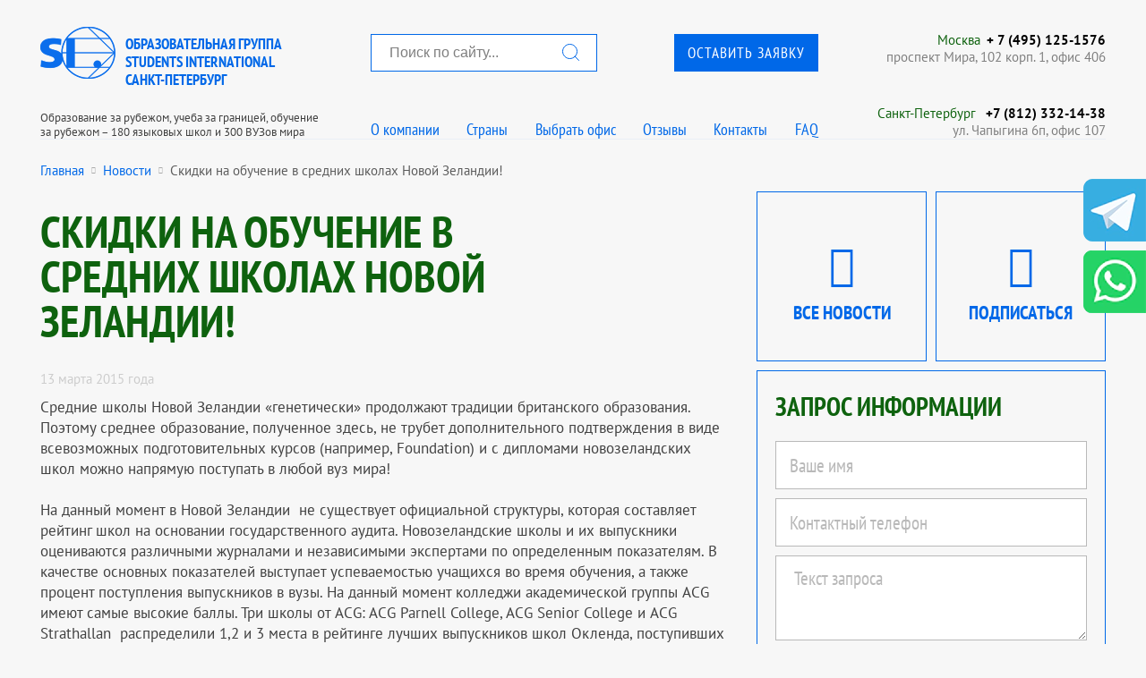

--- FILE ---
content_type: text/html; charset=UTF-8
request_url: https://studinter.ru/specdet/skidki_na_obuchenie_v_srednih_shkolah_novoi_zelandii
body_size: 18662
content:
<!doctype html>
<html>
<head>
	    <title>Скидки на обучение в средних школах Новой Зеландии! | Лучшее образовательное агентство восточной Европы в городе Санкт-Петербург</title>
    <meta NAME="description" CONTENT="Скидки на обучение в средних школах Новой Зеландии! в Students International Санкт-Петербург - лучшее образовательное агентство восточной Европы, программы и стоимость обучения, зачисление и сопровождение">
   
	<meta http-equiv="content-type" content="text/html; charset=utf-8" />
	<meta http-equiv="X-UA-Compatible" content="IE=edge"/>
	<meta name="viewport" content="width=device-width"/>
	<meta name="yandex-verification" content="78f3c803705f6761" />
	<meta name="google-site-verification" content="gXrSHoTiZpGMx_zLgUpAQtiMzYpxwfSgJVARULgrWbU" />

<!--
	<link href="https://fonts.googleapis.com/css?family=PT+Sans+Narrow:400,700|PT+Sans:400,700&amp;subset=cyrillic&amp;display=swap" rel="stylesheet">
-->
	<!--<link href="https://opensource.keycdn.com/fontawesome/4.7.0/font-awesome.min.css" rel="stylesheet">-->
	<!--<link href="/_css/ptsans.css" rel="stylesheet">-->

<link rel="stylesheet" type="text/css" media="screen" href="/_css/style.css">
<!--<link rel="stylesheet" type="text/css" media="screen and (max-width:809px)" href="/_css/style480.css">-->
<link rel="stylesheet" type="text/css" media="screen and (min-width:361px) and (max-width:811px)" href="/_css/style480.css">
<link rel="stylesheet" type="text/css" media="screen and (max-width:360px)" href="/_css/style360.css">


    <link rel="icon" type="image/png" href="/favicon-16x16.png" sizes="16x16">
    <link rel="icon" type="image/png" href="/favicon-32x32.png" sizes="32x32">
    <link rel="icon" type="image/png" href="/favicon-96x96.png" sizes="96x96">
	<link rel="manifest" href="/manifest.json">
    <link rel="apple-icon" sizes="57x57" href="/apple-icon-57x57.png">
    <link rel="apple-icon" sizes="60x60" href="/apple-icon-60x60.png">
    <link rel="apple-icon" sizes="72x72" href="/apple-icon-72x72.png">
    <link rel="apple-icon" sizes="76x76" href="/apple-icon-76x76.png">
    <link rel="apple-icon" sizes="114x114" href="/apple-icon-114x114.png">
    <link rel="apple-icon" sizes="120x120" href="/apple-icon-120x120.png">
    <link rel="apple-icon" sizes="144x144" href="/apple-icon-144x144.png">
    <link rel="apple-icon" sizes="152x152" href="/apple-icon-152x152.png">
    <link rel="apple-icon" sizes="180x180" href="/apple-icon-180x180.png">    
    <link rel="apple-touch-icon" sizes="57x57" href="/apple-icon-57x57.png">
    <link rel="apple-touch-icon" sizes="60x60" href="/apple-icon-60x60.png">
    <link rel="apple-touch-icon" sizes="72x72" href="/apple-icon-72x72.png">
    <link rel="apple-touch-icon" sizes="76x76" href="/apple-icon-76x76.png">
    <link rel="apple-touch-icon" sizes="114x114" href="/apple-icon-114x114.png">
    <link rel="apple-touch-icon" sizes="120x120" href="/apple-icon-120x120.png">
    <link rel="apple-touch-icon" sizes="144x144" href="/apple-icon-144x144.png">
    <link rel="apple-touch-icon" sizes="152x152" href="/apple-icon-152x152.png">
    <link rel="apple-touch-icon" sizes="180x180" href="/apple-icon-180x180.png">    
	<meta name="msapplication-config" content="/browserconfig.xml" />    

    <meta property="og:title" content="Studinter">
    <meta property="og:image" content="https://studinter.ru/_img/logo.png">
    <meta property="og:description" content="Образование за рубежом">
    <meta property="og:url" content="https://studinter.ru">
    <meta property="og:type" content="website">
    <meta property="og:site_name" content="Studinter">
    <meta property="og:locale" content="ru_RU">


	<script type="text/javascript" language="javascript" src="/_js/jquery.min.js"></script>
<!--
	<script src="/_js/lazysizes/lazysizes.min.js" async></script>
-->

</head>
<body>
	<header class="b-header-wrapper">
    <section class="b-header">
		<div class="spol_header">
			<!-- 1 -->
			<div>
					<div class="b-logo" onClick="window.location='/'"></div>
					<a href="/">
						<span class="b-logo__title">Образовательная группа<br/> Students International<br>Санкт-Петербург</span>
						<span class="b-logo__subtitle  g-hide-on-scroll">Образование за рубежом, учеба за границей, обучение<br>за рубежом – 180 языковых школ и 300 ВУЗов мира</span>
					</a>
			</div>

			<!-- 2 -->
			<div> 
				<div>
					<div class="spol_search"><form name="hrader_search" action='/search.php'><input type="text" name="q" placeholder="Поиск по сайту..."><button></button></form></div>
					<div class="spol_header_button"><p class="b-header-button"><a class="b-header-button__link" href="" onclick="ym(9769132,'reachGoal','120624-1'); return false;">Оставить заявку</a></p></div>
				</div>
				<div>
					<ul class="b-header-menu1">
						<li class="b-header-menu__item"><a href="/about.html" class="b-header-menu__link">О компании</a></li>
						<li class="b-header-menu__item"><a href="" class="b-header-menu__link show_header_countries">Страны</a></li>
						<li class="b-header-menu__item"><a href="" class="b-header-menu__link showPopup2">Выбрать офис</a></li>
						<li class="b-header-menu__item"><a href="/feedback.html" class="b-header-menu__link">Отзывы</a></li>
						<li class="b-header-menu__item"><a href="/offices.html" class="b-header-menu__link">Контакты</a></li>
						<li class="b-header-menu__item"><a href="/text_faq.html" class="b-header-menu__link">FAQ</a></li>
					</ul>
				</div>
			</div>

			<!-- 3 -->
			<div>
				<div>
					<div><a href="#">Москва</a><a href='tel:+74951251576'>+ 7 (495) 125-1576</a></div>
					<div>проспект Мира, 102 корп. 1, офис 406</div>
				</div>
				<div>
					 					<div>
                         							<a href="http://spb.studinter.ru/">Санкт-Петербург</a>
												<a href='tel:+7 (812) 332-14-38'>+7 (812) 332-14-38</a>
					</div>
					<div>ул. Чапыгина 6п, офис 107</div>
									</div>
			</div>
		</div>
<style>

	
	
	
</style>
<script>
	$(function() {
		$('.show_header_countries').on('click',function() {
			$('.choose_country').toggle();
			return false;
		});
/*
		$('.spol_search')
*/
	})
</script>
		        <div class="b-mobilemenu">
            <div class="b-hamburger"></div>
            <ul class="b-mobilemenu-list">
                <li class="b-mobilemenu-list__item"><a class="b-mobilemenu-list__link" href="/about.html">О компании</a></li>
                <li class="b-mobilemenu-list__item"><a class="b-mobilemenu-list__link" href="/newslist.html">Акции и новости</a></li>
<!--
                <li class="b-mobilemenu-list__item"><a class="b-mobilemenu-list__link showPopup2" href="">Выбрать офис</a></li>
-->
                <li class="b-mobilemenu-list__item"><a class="b-mobilemenu-list__link" href="/text_uslugi.html">Наши услуги</a></li>
                <li class="b-mobilemenu-list__item"><a class="b-mobilemenu-list__link" href="/offices.html">Контакты</a></li>
                <li class="b-mobilemenu-list__item"><a class="b-mobilemenu-list__link" href="/feedback.html">Отзывы</a></li>
                <li class="b-mobilemenu-list__item"><a class="b-mobilemenu-list__link" href="/text_faq.html">FAQ</a></li>
                <li class="b-mobilemenu-list__item"><a class="b-mobilemenu-list__link b-header-button__link" href="" onclick="ym(9769132,'reachGoal','120624-1'); return false;">Оставить заявку</a></li>
                <li class="b-mobilemenu-list__item">
					<a class="b-mobilemenu-list__link">Страны:</a>
					<div class="b-mobilemenu_counties">
						<ul>
															<li><a href="/au/">Образование в Австралии</a></li>
															<li><a href="/uk/">Образование в Великобритании</a></li>
															<li><a href="/ca/">Образование в Канаде</a></li>
															<li><a href="/ae/">Образование в ОАЭ</a></li>
															<li><a href="/aus/">Образование в Австрии</a></li>
															<li><a href="/bl/">Образование в Болгарии</a></li>
															<li><a href="/de/">Образование в Германии</a></li>
															<li><a href="/gr/">Образование в Греции</a></li>
															<li><a href="/ir/">Образование в Ирландии</a></li>
															<li><a href="/es/">Образование в Испании</a></li>
															<li><a href="/it/">Образование в Италии</a></li>
															<li><a href="/cy/">Образование на Кипре</a></li>
															<li><a href="/cn/">Образование в Китае</a></li>
															<li><a href="/kb/">Образование на Кубе</a></li>
															<li><a href="/lu/">Образование в Люксембурге</a></li>
															<li><a href="/my/">Образование в Малайзии</a></li>
															<li><a href="/mt/">Образование на Мальте</a></li>
															<li><a href="/mar/">Образование в Марокко</a></li>
															<li><a href="/mx/">Образование в Мексике</a></li>
															<li><a href="/nl/">Образование в Нидерландах</a></li>
															<li><a href="/nz/">Образование в Новой Зеландии</a></li>
															<li><a href="/pr/">Образование в Португалии</a></li>
															<li><a href="/ru/">Образование в России</a></li>
															<li><a href="/sg/">Образование в Сингапуре</a></li>
															<li><a href="/sl/">Образование в Словакии</a></li>
															<li><a href="/thl/">Образование в Таиланде</a></li>
															<li><a href="/tr/">Образование в Турции</a></li>
															<li><a href="/us/">Образование в США</a></li>
															<li><a href="/che/">Образование в Чехии</a></li>
															<li><a href="/fin/">Образование в Финлядии</a></li>
															<li><a href="/fr/">Образование в Франции</a></li>
															<li><a href="/hr/">Образование в Хорватии</a></li>
															<li><a href="/ch/">Образование в Швейцарии</a></li>
															<li><a href="/sw/">Образование в Швеции</a></li>
															<li><a href="/za/">Образование в ЮАР</a></li>
															<li><a href="/kr/">Образование в Южной Корее</a></li>
															<li><a href="/jp/">Образование в Японии</a></li>
													</ul>
					</div>
				</li>
				<li class="b-mobilemenu-search-block">
					<form method="get" action="/search.php">
						<input type="text" name="q" placeholder="Поиск по сайту..." required min="3">
					</form>
					<button class="b-mobilemenu_button_search"><i class="fa fa-search"></i></button>
				</li>
            </ul>
        </div>
    </section>
	<div class="choose_country">
		<div class="b-main-wrapper">
			<ul class="header-countries">
									<li><a href="/au/">Образование в Австралии</a></li>
									<li><a href="/uk/">Образование в Великобритании</a></li>
									<li><a href="/ca/">Образование в Канаде</a></li>
									<li><a href="/ae/">Образование в ОАЭ</a></li>
									<li><a href="/aus/">Образование в Австрии</a></li>
									<li><a href="/bl/">Образование в Болгарии</a></li>
									<li><a href="/de/">Образование в Германии</a></li>
									<li><a href="/gr/">Образование в Греции</a></li>
									<li><a href="/ir/">Образование в Ирландии</a></li>
									<li><a href="/es/">Образование в Испании</a></li>
									<li><a href="/it/">Образование в Италии</a></li>
									<li><a href="/cy/">Образование на Кипре</a></li>
									<li><a href="/cn/">Образование в Китае</a></li>
									<li><a href="/kb/">Образование на Кубе</a></li>
									<li><a href="/lu/">Образование в Люксембурге</a></li>
									<li><a href="/my/">Образование в Малайзии</a></li>
									<li><a href="/mt/">Образование на Мальте</a></li>
									<li><a href="/mar/">Образование в Марокко</a></li>
									<li><a href="/mx/">Образование в Мексике</a></li>
									<li><a href="/nl/">Образование в Нидерландах</a></li>
									<li><a href="/nz/">Образование в Новой Зеландии</a></li>
									<li><a href="/pr/">Образование в Португалии</a></li>
									<li><a href="/ru/">Образование в России</a></li>
									<li><a href="/sg/">Образование в Сингапуре</a></li>
									<li><a href="/sl/">Образование в Словакии</a></li>
									<li><a href="/thl/">Образование в Таиланде</a></li>
									<li><a href="/tr/">Образование в Турции</a></li>
									<li><a href="/us/">Образование в США</a></li>
									<li><a href="/che/">Образование в Чехии</a></li>
									<li><a href="/fin/">Образование в Финлядии</a></li>
									<li><a href="/fr/">Образование в Франции</a></li>
									<li><a href="/hr/">Образование в Хорватии</a></li>
									<li><a href="/ch/">Образование в Швейцарии</a></li>
									<li><a href="/sw/">Образование в Швеции</a></li>
									<li><a href="/za/">Образование в ЮАР</a></li>
									<li><a href="/kr/">Образование в Южной Корее</a></li>
									<li><a href="/jp/">Образование в Японии</a></li>
							</ul>
		</div>
	</div>
</header>

	<main class="b-main-wrapper">
		<div class="b-main b-main_topborder  b-main_bottomborder">

			<section class="b-mcontacts">
				<span class="b-mcontacts__menutitle">Ближайший офис</span>
				<div class="b-mcontacts__wrapper">
					<div class="b-mcontacts__item">
						<p class="b-mcontacts__title"><a href="tel:+74951251576" class="b-mcontacts__titlelink">Москва</a></p>
						<p class="b-mcontacts__phone"><a href="tel:+74951251576" class="b-mcontacts__phonelink">+ 7 (495) 125-1576</a></p>
						<p class="b-mcontacts__subtext">проспект Мира, 102 корп. 1, офис 406<br/><a href="#" onClick="show_scheme(1)" class="b-mcontacts__subtextlink">Схема проезда</a></p>
					</div>
					<div class="b-mcontacts__item">
						<p class="b-mcontacts__title"><a href="" class="b-mcontacts__titlelink">Санкт-Петербург</a></p>
                         						<p class="b-mcontacts__phone"><a href="tel:+7 (812) 332-14-38" class="b-mcontacts__phonelink">+7 (812) 332-14-38</a></p>
						<p class="b-mcontacts__subtext">ул. Чапыгина 6п, офис 107<br/><a href="#" onClick="show_scheme(2)" class="b-mcontacts__subtextlink">Схема проезда</a></p>
					</div>					<div class="b-mcontacts__buttons">
						<a class="b-mcontacts__buttonlink" href="/offices.html">Еще 44 офиса</a>
						<a class="b-mcontacts__buttonlink" href="mailto:info@studinter.ru">Написать письмо</a>
					</div>
				</div>
			</section>			
			<div class="breadcrumb">
				<ul>
					<li><a href="/">Главная</a></li>
					<li><i class="fa fa-circle"></i></li>
					<li><a href="/newslist.html">Новости</a></li>
					<li><i class="fa fa-circle"></i></li>
					<li>Скидки на обучение в средних школах Новой Зеландии!</li>
				</ul>
			</div>
<script type="application/ld+json">{"@context":"https:\/\/schema.org","@type":"BreadcrumbList","itemListElement":[{"@type":"ListItem","position":1,"item":{"@id":"\/","name":"Главная"}},{"@type":"ListItem","position":2,"item":{"@id":"\/newslist.html","name":"Новости"}},{"@type":"ListItem","position":3,"item":{"@id":"\/newsdet\/skidki_na_obuchenie_v_srednih_shkolah_novoi_zelandii","name":"Скидки на обучение в средних школах Новой Зеландии!"}}]}</script>                

<!-- заголовок и ссылка на следующую новость -->
<!-- /заголовок и ссылка на следующую новость -->
<!-- основной контент и правая колонка -->
			<div class="g-21-blocks">
				<article class="g-21-blocks__1">
					<section class="b-article">
						<h1 class="b-article__title"><span>Скидки на обучение в средних школах Новой Зеландии!</span></h1>
                        <p class="b-newsblock__date">13 марта 2015 года</p>
						<div class="b-article__content" style="margin-top:10px">
							
Средние школы Новой Зеландии &laquo;генетически&raquo; продолжают традиции британского образования. Поэтому среднее образование, полученное здесь, не трубет дополнительного подтверждения в виде всевозможных подготовительных курсов (например, Foundation) и с дипломами новозеландских школ можно напрямую поступать в любой вуз мира!<br /><br />На данный момент в Новой Зеландии&nbsp; не существует официальной структуры, которая составляет рейтинг школ на основании государственного аудита. Новозеландские школы и их выпускники оцениваются различными журналами и независимыми экспертами по определенным показателям. В качестве основных показателей выступает успеваемостью учащихся во время обучения, а также процент поступления выпускников в вузы. На данный момент колледжи академической группы ACG имеют самые высокие баллы. Три школы от ACG: ACG Parnell College, ACG Senior College и ACG Strathallan&nbsp; распределили 1,2 и 3 места в рейтинге лучших выпускников школ Окленда, поступивших в вузы Новой Зеландии!<br /><br />Наше агентство очень гордится сотрудничеством с этими, пожалуй, самыми престижными новозеландскими школами!<br /><br />И особенно радостно сообщить, <br />что 2 из 3-х школ специально для студентов, зачисляющихся черезStudents International подготовило специальные скидки!<br /><br /><img src="/img/country/topcnt/novaya_zelandiya.jpg" border="0" width="233" height="297" style="border: 0px none; float: left;" /><br />
<h1><span style="color: #008080;"><strong>Школа ACG Strathallan </strong></span></h1>
Школа находится в 20 минутах езды от центра Окленда.<br />&bull;&nbsp;&nbsp; &nbsp;стоимость обучения в 1-6 классах составляет <span style="color: #ff0000;">14 800 <span style="color: #000000;">новозеландских долларов </span>(вместо 18 500!) </span><br />&bull;&nbsp;&nbsp; &nbsp;стоимость обучения в 7-13 классах составляет для наших студентов <span style="color: #ff0000;">18 100 <span style="color: #000000;">новозеландских долларов</span> (вместо 22 660!)</span><br /><br />
<h1><span style="color: #008080;"><strong>Школа ACG Sunderland </strong></span></h1>
Школа находится в ближайшем пригороде Окленда.<br />&bull;&nbsp;&nbsp; &nbsp;стоимость обучения в 1-6 классах - <span style="color: #ff0000;">12 800 <span style="color: #000000;">новозеландских долларов</span> (вместо 18 360!)</span><br />&bull;&nbsp;&nbsp; &nbsp;стоимость обучения в 7-13 классах &ndash; <span style="color: #ff0000;">17 200 <span style="color: #000000;">новозеландских долларов </span>(вместо 21 500!) </span><br /><br /><span style="color: #008080;"><strong>Узнайте о школах больше:</strong></span><br /><a href="/nz/town172/uni847_acg_strathallan_.html" target="_blank">ACG Strathallan</a><br /><a href="/nz/town172/uni1207_acg_sunderland.html" target="_blank">ACG Sunderland</a><br /><br /><br /><span style="color: #008080;"><strong>Заинтересованы в получение среднего образования в Новой Зеландии?</strong></span><br /><span style="color: #008080;"><strong>Хотите получить более подробную информацию?</strong></span><br />Наш имейл для запросов: <a href="mailto:oceania@studinter.ru" target="_blank">oceania@studinter.ru</a><br />Полный <a href="/offices.html" target="_blank">список офисов</a> компании.<br /><br /><br /><span style="color: #ff0000;"><strong>ФОРМА ДЛЯ ЗАПОЛНЕНИЯ ОН-ЛАЙН ЗАПРОСА:</strong></span><div class="articleRequestForm" id="request_output" style="margin-top:20px;">
<section class="b-form-request" style="display:table; width:50%">
                        <form method="post" id="req_form" class="Form">
                            <fieldset>        
                                <!--<label class="hidden" for="yourname">Ваше имя</label>-->
                                <input type="text" title="Ваше имя" style="width:400px" class="" placeholder="Ваше имя" id="z1s-name" name="z1s-name">
                                <div class="clr"></div>
        
                                <!--<label class="hidden" for="phone">Как с Вами связаться</label>-->
                                <input type="text" title="Ваш телефон" style="width:400px; margin-bottom:0px;" placeholder="Ваш телефон" id="z1s-phone" name="z1s-phone">
                                <div class="clr" style="height:9px"></div>
								
                                <input type="text" title="Ваш Email" style="width:400px; margin-bottom:0px;" placeholder="Ваш Email" id="z1s-email" name="z1s-email">
                                <div class="clr" style="height:9px"></div>
        
                                <!--<label class="hidden" for="age">Возраст</label>-->
                                <input type="text" title="Возраст" style="width:400px" onclick="this.value='';" placeholder="Возраст" id="z1s-age" name="z1s-age">
                                <div class="clr"></div>
        
                                <!--<label class="hidden" for="date">Желаемая дата начала обучения</label>-->
                                <input type="text" title="Желаемая дата начала обучения" style="width:400px" placeholder="Желаемая дата начала обучения" id="z1s-date" name="z1s-date">
                                <div class="clr"></div>
        
                                <!--<label class="hidden" for="requesttext">Напишите свой вопрос/сообщение:</label>-->
                                <textarea rows="5" title="Ваш вопрос/сообщение" onclick="this.value='';" style="width:400px;" id="z1s-requesttext" name="z1s-requesttext" placeholder="Ваш вопрос/сообщение"></textarea>
                                <div class="clr"></div>

                                <div>
                                <table cellpadding="0" cellspacing="0" style="margin-left:0 !important"><tr><!--<td valign="top"><input required type="checkbox" id="confirm_data1" onClick="if ($(this).prop('checked')==true) {$('#submit_news_form').css('color','#fff');} else {$('#submit_news_form').css('color','#ccc');}"></td>--><td valign="top" style="text-align: left; font: bold 8pt/14px arial;">нажимая кнопку «отправить запрос», вы даете согласие на <a href="/personal-data-processing" target="_blank" style="color:#4c4c4c; text-decoration:underline">обработку своих персональных данных</a></td></tr></table>
                                </div>
                                <div class="clr" style="height:10px;"></div>
        						<input type="hidden" name="anketa_emails" id="anketa_emails" value=""></fieldset>
                                <p class="submitLink" style="margin-top:20px !important;"><a style="cursor: pointer; background: #0068e8 none repeat scroll 0 0; border:1px solid #0068e8; color:white; font:16pt 'PT Sans Narrow'; text-transform: uppercase; padding:12px 25px" id="submit_news_form" onclick="send_request_from_news();">Отправить запрос</a></p>
                            </fieldset>
                        </form>	
                        </section>
                    </div>
						
            
						</div>
					</section>					
				</article>
				<aside class="g-21-blocks__2">

					<section class="b-right-newsbuttons">
						<div class="b-right-newsbuttons__button">
							<p class="b-right-newsbuttons__buttonicon b-right-newsbuttons__buttonicon_allnews"></p>
							<p class="b-right-newsbuttons__buttontext"></p>
							<a class="b-right-newsbuttons__buttonlink" href="/newslist.html">Все новости</a>
						</div>
						<div class="b-right-newsbuttons__button">
							<p class="b-right-newsbuttons__buttonicon b-newsblock__buttonicon_subscribe"></p>
							<p class="b-right-newsbuttons__buttontext"></p>
							<a class="b-right-newsbuttons__buttonlink showPopup3">Подписаться</a>
						</div>
					</section>

					

					<section class="b-right-form-request sp_form">
    <h2 class="b-right-form-request__title">Запрос информации</h2>
    <form action="javascript:send_request_main();">
        <fieldset>
            <legend>Запрос информации</legend>
			<input type="hidden" name="z2-country" id="z2-country" value=""/>
            <input type="text" name="name" id="z2-name" placeholder="Ваше имя" pattern="[a-zA-Zа-яА-ЯЁё\s]{2,}" title="Только буквы. Минимум 2." required/>
            <input type="text" name="contacts" id="z2-phone" placeholder="Контактный телефон" pattern="[0-9\+\(\)\-\@\._]{6,}" title="Телефон" required/>
            <textarea placeholder="Текст запроса" id="z2-requesttext" required></textarea>
            <div class="b-universal-popup__agreement">
                <span>Нажимая кнопку «Отправить», вы даете согласие на <a href="/personal-data-processing" target="_blank">обработку своих персональных данных</a></span>
            </div>
            <input type="submit" value="Отправить"/>
        </fieldset>
    </form>
</section>								
					<section class="b-right-countries">
												<div class="b-right-countries__item">
							<div class="b-right-countries__imagewrapper"><img class="b-right-countries__image" src="/img/country/flag_bg/au.jpg" title="Австралия" alt="Австралия"/></div>
							<div class="b-right-countries__textwrapper">
								<p class="b-right-countries__flagwrapper"><img class="b-countries__image" src="/img/country/flag/avstraliya.webp" style="width:50px" alt=""></p>
								<h2 class="b-right-countries__title">Образование в Австралии</h2>
							</div>
							<a class="b-right-countries__link" href="/au/">Образование в Австралии</a>
						</div>
                        						<div class="b-right-countries__item">
							<div class="b-right-countries__imagewrapper"><img class="b-right-countries__image" src="/img/country/flag_bg/ca.jpg" title="Канада" alt="Канада"/></div>
							<div class="b-right-countries__textwrapper">
								<p class="b-right-countries__flagwrapper"><img class="b-countries__image" src="/img/country/flag/kanada.webp" style="width:50px" alt=""></p>
								<h2 class="b-right-countries__title">Образование в Канаде</h2>
							</div>
							<a class="b-right-countries__link" href="/ca/">Образование в Канаде</a>
						</div>
                        						<div class="b-right-countries__item">
							<div class="b-right-countries__imagewrapper"><img class="b-right-countries__image" src="/img/country/flag_bg/uk.jpg" title="Великобритания" alt="Великобритания"/></div>
							<div class="b-right-countries__textwrapper">
								<p class="b-right-countries__flagwrapper"><img class="b-countries__image" src="/img/country/flag/velikobritaniya.webp" style="width:50px" alt=""></p>
								<h2 class="b-right-countries__title">Образование в Великобритании</h2>
							</div>
							<a class="b-right-countries__link" href="/uk/">Образование в Великобритании</a>
						</div>
                        						<div class="b-right-countries__item">
							<div class="b-right-countries__imagewrapper"><img class="b-right-countries__image" src="/img/country/flag_bg/ae.jpg" title="ОАЭ" alt="ОАЭ"/></div>
							<div class="b-right-countries__textwrapper">
								<p class="b-right-countries__flagwrapper"><img class="b-countries__image" src="/img/country/flag/oae.webp" style="width:50px" alt=""></p>
								<h2 class="b-right-countries__title">Образование в ОАЭ</h2>
							</div>
							<a class="b-right-countries__link" href="/ae/">Образование в ОАЭ</a>
						</div>
                        
						<div class="b-right-countries__item b-right-countries__item_hidden">
							<div class="b-right-countries__imagewrapper"><img class="b-right-countries__image" src="/img/country/flag_bg/aus.jpg" title="Австрия" alt="Австрия"/></div>
							<div class="b-right-countries__textwrapper">
								<p class="b-right-countries__flagwrapper"><img class="b-countries__image" src="/img/country/flag/avstriya.webp" style="width:50px" alt=""></p>
								<h2 class="b-right-countries__title">Образование в Австрии</h2>
							</div>
							<a class="b-right-countries__link" href="/aus/">Образование в Австрии</a>
						</div>
                        
						<div class="b-right-countries__item b-right-countries__item_hidden">
							<div class="b-right-countries__imagewrapper"><img class="b-right-countries__image" src="/img/country/flag_bg/bl.jpg" title="Болгария" alt="Болгария"/></div>
							<div class="b-right-countries__textwrapper">
								<p class="b-right-countries__flagwrapper"><img class="b-countries__image" src="/img/country/flag/bolgariya.webp" style="width:50px" alt=""></p>
								<h2 class="b-right-countries__title">Образование в Болгарии</h2>
							</div>
							<a class="b-right-countries__link" href="/bl/">Образование в Болгарии</a>
						</div>
                        
						<div class="b-right-countries__item b-right-countries__item_hidden">
							<div class="b-right-countries__imagewrapper"><img class="b-right-countries__image" src="/img/country/flag_bg/de.jpg" title="Германия" alt="Германия"/></div>
							<div class="b-right-countries__textwrapper">
								<p class="b-right-countries__flagwrapper"><img class="b-countries__image" src="/img/country/flag/germaniya.webp" style="width:50px" alt=""></p>
								<h2 class="b-right-countries__title">Образование в Германии</h2>
							</div>
							<a class="b-right-countries__link" href="/de/">Образование в Германии</a>
						</div>
                        
						<div class="b-right-countries__item b-right-countries__item_hidden">
							<div class="b-right-countries__imagewrapper"><img class="b-right-countries__image" src="/img/country/flag_bg/gr.jpg" title="Греция" alt="Греция"/></div>
							<div class="b-right-countries__textwrapper">
								<p class="b-right-countries__flagwrapper"><img class="b-countries__image" src="/img/country/flag/greciya.webp" style="width:50px" alt=""></p>
								<h2 class="b-right-countries__title">Образование в Греции</h2>
							</div>
							<a class="b-right-countries__link" href="/gr/">Образование в Греции</a>
						</div>
                        
						<div class="b-right-countries__item b-right-countries__item_hidden">
							<div class="b-right-countries__imagewrapper"><img class="b-right-countries__image" src="/img/country/flag_bg/ir.jpg" title="Ирландия" alt="Ирландия"/></div>
							<div class="b-right-countries__textwrapper">
								<p class="b-right-countries__flagwrapper"><img class="b-countries__image" src="/img/country/flag/irlandiya.webp" style="width:50px" alt=""></p>
								<h2 class="b-right-countries__title">Образование в Ирландии</h2>
							</div>
							<a class="b-right-countries__link" href="/ir/">Образование в Ирландии</a>
						</div>
                        
						<div class="b-right-countries__item b-right-countries__item_hidden">
							<div class="b-right-countries__imagewrapper"><img class="b-right-countries__image" src="/img/country/flag_bg/es.jpg" title="Испания" alt="Испания"/></div>
							<div class="b-right-countries__textwrapper">
								<p class="b-right-countries__flagwrapper"><img class="b-countries__image" src="/img/country/flag/ispaniya.webp" style="width:50px" alt=""></p>
								<h2 class="b-right-countries__title">Образование в Испании</h2>
							</div>
							<a class="b-right-countries__link" href="/es/">Образование в Испании</a>
						</div>
                        
						<div class="b-right-countries__item b-right-countries__item_hidden">
							<div class="b-right-countries__imagewrapper"><img class="b-right-countries__image" src="/img/country/flag_bg/it.jpg" title="Италия" alt="Италия"/></div>
							<div class="b-right-countries__textwrapper">
								<p class="b-right-countries__flagwrapper"><img class="b-countries__image" src="/img/country/flag/italiya.webp" style="width:50px" alt=""></p>
								<h2 class="b-right-countries__title">Образование в Италии</h2>
							</div>
							<a class="b-right-countries__link" href="/it/">Образование в Италии</a>
						</div>
                        
						<div class="b-right-countries__item b-right-countries__item_hidden">
							<div class="b-right-countries__imagewrapper"><img class="b-right-countries__image" src="/img/country/flag_bg/cy.jpg" title="Кипр" alt="Кипр"/></div>
							<div class="b-right-countries__textwrapper">
								<p class="b-right-countries__flagwrapper"><img class="b-countries__image" src="/img/country/flag/kipr.webp" style="width:50px" alt=""></p>
								<h2 class="b-right-countries__title">Образование на Кипре</h2>
							</div>
							<a class="b-right-countries__link" href="/cy/">Образование на Кипре</a>
						</div>
                        
						<div class="b-right-countries__item b-right-countries__item_hidden">
							<div class="b-right-countries__imagewrapper"><img class="b-right-countries__image" src="/img/country/flag_bg/cn.jpg" title="Китай" alt="Китай"/></div>
							<div class="b-right-countries__textwrapper">
								<p class="b-right-countries__flagwrapper"><img class="b-countries__image" src="/img/country/flag/kitai.webp" style="width:50px" alt=""></p>
								<h2 class="b-right-countries__title">Образование в Китае</h2>
							</div>
							<a class="b-right-countries__link" href="/cn/">Образование в Китае</a>
						</div>
                        
						<div class="b-right-countries__item b-right-countries__item_hidden">
							<div class="b-right-countries__imagewrapper"><img class="b-right-countries__image" src="/img/country/flag_bg/kb.jpg" title="Куба" alt="Куба"/></div>
							<div class="b-right-countries__textwrapper">
								<p class="b-right-countries__flagwrapper"><img class="b-countries__image" src="/img/country/flag/kuba.webp" style="width:50px" alt=""></p>
								<h2 class="b-right-countries__title">Образование на Кубе</h2>
							</div>
							<a class="b-right-countries__link" href="/kb/">Образование на Кубе</a>
						</div>
                        
						<div class="b-right-countries__item b-right-countries__item_hidden">
							<div class="b-right-countries__imagewrapper"><img class="b-right-countries__image" src="/img/country/flag_bg/lu.jpg" title="Люксембург" alt="Люксембург"/></div>
							<div class="b-right-countries__textwrapper">
								<p class="b-right-countries__flagwrapper"><img class="b-countries__image" src="/img/country/flag/luksemburg.webp" style="width:50px" alt=""></p>
								<h2 class="b-right-countries__title">Образование в Люксембурге</h2>
							</div>
							<a class="b-right-countries__link" href="/lu/">Образование в Люксембурге</a>
						</div>
                        
						<div class="b-right-countries__item b-right-countries__item_hidden">
							<div class="b-right-countries__imagewrapper"><img class="b-right-countries__image" src="/img/country/flag_bg/my.jpg" title="Малайзия" alt="Малайзия"/></div>
							<div class="b-right-countries__textwrapper">
								<p class="b-right-countries__flagwrapper"><img class="b-countries__image" src="/img/country/flag/malaiziya.webp" style="width:50px" alt=""></p>
								<h2 class="b-right-countries__title">Образование в Малайзии</h2>
							</div>
							<a class="b-right-countries__link" href="/my/">Образование в Малайзии</a>
						</div>
                        
						<div class="b-right-countries__item b-right-countries__item_hidden">
							<div class="b-right-countries__imagewrapper"><img class="b-right-countries__image" src="/img/country/flag_bg/mt.jpg" title="Мальта" alt="Мальта"/></div>
							<div class="b-right-countries__textwrapper">
								<p class="b-right-countries__flagwrapper"><img class="b-countries__image" src="/img/country/flag/malta.webp" style="width:50px" alt=""></p>
								<h2 class="b-right-countries__title">Образование на Мальте</h2>
							</div>
							<a class="b-right-countries__link" href="/mt/">Образование на Мальте</a>
						</div>
                        
						<div class="b-right-countries__item b-right-countries__item_hidden">
							<div class="b-right-countries__imagewrapper"><img class="b-right-countries__image" src="/img/country/flag_bg/mar.jpg" title="Марокко" alt="Марокко"/></div>
							<div class="b-right-countries__textwrapper">
								<p class="b-right-countries__flagwrapper"><img class="b-countries__image" src="/img/country/flag/marokko.webp" style="width:50px" alt=""></p>
								<h2 class="b-right-countries__title">Образование в Марокко</h2>
							</div>
							<a class="b-right-countries__link" href="/mar/">Образование в Марокко</a>
						</div>
                        
						<div class="b-right-countries__item b-right-countries__item_hidden">
							<div class="b-right-countries__imagewrapper"><img class="b-right-countries__image" src="/img/country/flag_bg/mx.jpg" title="Мексика" alt="Мексика"/></div>
							<div class="b-right-countries__textwrapper">
								<p class="b-right-countries__flagwrapper"><img class="b-countries__image" src="/img/country/flag/meksika.webp" style="width:50px" alt=""></p>
								<h2 class="b-right-countries__title">Образование в Мексике</h2>
							</div>
							<a class="b-right-countries__link" href="/mx/">Образование в Мексике</a>
						</div>
                        
						<div class="b-right-countries__item b-right-countries__item_hidden">
							<div class="b-right-countries__imagewrapper"><img class="b-right-countries__image" src="/img/country/flag_bg/nl.jpg" title="Нидерланды" alt="Нидерланды"/></div>
							<div class="b-right-countries__textwrapper">
								<p class="b-right-countries__flagwrapper"><img class="b-countries__image" src="/img/country/flag/niderlandy.webp" style="width:50px" alt=""></p>
								<h2 class="b-right-countries__title">Образование в Нидерландах</h2>
							</div>
							<a class="b-right-countries__link" href="/nl/">Образование в Нидерландах</a>
						</div>
                        
						<div class="b-right-countries__item b-right-countries__item_hidden">
							<div class="b-right-countries__imagewrapper"><img class="b-right-countries__image" src="/img/country/flag_bg/nz.jpg" title="Новая Зеландия" alt="Новая Зеландия"/></div>
							<div class="b-right-countries__textwrapper">
								<p class="b-right-countries__flagwrapper"><img class="b-countries__image" src="/img/country/flag/novaya_zelandiya.webp" style="width:50px" alt=""></p>
								<h2 class="b-right-countries__title">Образование в Новой Зеландии</h2>
							</div>
							<a class="b-right-countries__link" href="/nz/">Образование в Новой Зеландии</a>
						</div>
                        
						<div class="b-right-countries__item b-right-countries__item_hidden">
							<div class="b-right-countries__imagewrapper"><img class="b-right-countries__image" src="/img/country/flag_bg/pr.jpg" title="Португалия" alt="Португалия"/></div>
							<div class="b-right-countries__textwrapper">
								<p class="b-right-countries__flagwrapper"><img class="b-countries__image" src="/img/country/flag/portugaliya.webp" style="width:50px" alt=""></p>
								<h2 class="b-right-countries__title">Образование в Португалии</h2>
							</div>
							<a class="b-right-countries__link" href="/pr/">Образование в Португалии</a>
						</div>
                        
						<div class="b-right-countries__item b-right-countries__item_hidden">
							<div class="b-right-countries__imagewrapper"><img class="b-right-countries__image" src="/img/country/flag_bg/ru.jpg" title="Россия" alt="Россия"/></div>
							<div class="b-right-countries__textwrapper">
								<p class="b-right-countries__flagwrapper"><img class="b-countries__image" src="/img/country/flag/rossiya.webp" style="width:50px" alt=""></p>
								<h2 class="b-right-countries__title">Образование в России</h2>
							</div>
							<a class="b-right-countries__link" href="/ru/">Образование в России</a>
						</div>
                        
						<div class="b-right-countries__item b-right-countries__item_hidden">
							<div class="b-right-countries__imagewrapper"><img class="b-right-countries__image" src="/img/country/flag_bg/sg.jpg" title="Сингапур" alt="Сингапур"/></div>
							<div class="b-right-countries__textwrapper">
								<p class="b-right-countries__flagwrapper"><img class="b-countries__image" src="/img/country/flag/singapur.webp" style="width:50px" alt=""></p>
								<h2 class="b-right-countries__title">Образование в Сингапуре</h2>
							</div>
							<a class="b-right-countries__link" href="/sg/">Образование в Сингапуре</a>
						</div>
                        
						<div class="b-right-countries__item b-right-countries__item_hidden">
							<div class="b-right-countries__imagewrapper"><img class="b-right-countries__image" src="/img/country/flag_bg/sl.jpg" title="Словакия" alt="Словакия"/></div>
							<div class="b-right-countries__textwrapper">
								<p class="b-right-countries__flagwrapper"><img class="b-countries__image" src="/img/country/flag/slovakiya.webp" style="width:50px" alt=""></p>
								<h2 class="b-right-countries__title">Образование в Словакии</h2>
							</div>
							<a class="b-right-countries__link" href="/sl/">Образование в Словакии</a>
						</div>
                        
						<div class="b-right-countries__item b-right-countries__item_hidden">
							<div class="b-right-countries__imagewrapper"><img class="b-right-countries__image" src="/img/country/flag_bg/thl.jpg" title="Таиланд" alt="Таиланд"/></div>
							<div class="b-right-countries__textwrapper">
								<p class="b-right-countries__flagwrapper"><img class="b-countries__image" src="/img/country/flag/tailand.webp" style="width:50px" alt=""></p>
								<h2 class="b-right-countries__title">Образование в Таиланде</h2>
							</div>
							<a class="b-right-countries__link" href="/thl/">Образование в Таиланде</a>
						</div>
                        
						<div class="b-right-countries__item b-right-countries__item_hidden">
							<div class="b-right-countries__imagewrapper"><img class="b-right-countries__image" src="/img/country/flag_bg/tr.jpg" title="Турция" alt="Турция"/></div>
							<div class="b-right-countries__textwrapper">
								<p class="b-right-countries__flagwrapper"><img class="b-countries__image" src="/img/country/flag/turciya.webp" style="width:50px" alt=""></p>
								<h2 class="b-right-countries__title">Образование в Турции</h2>
							</div>
							<a class="b-right-countries__link" href="/tr/">Образование в Турции</a>
						</div>
                        
						<div class="b-right-countries__item b-right-countries__item_hidden">
							<div class="b-right-countries__imagewrapper"><img class="b-right-countries__image" src="/img/country/flag_bg/us.jpg" title="Учеба в США" alt="Учеба в США"/></div>
							<div class="b-right-countries__textwrapper">
								<p class="b-right-countries__flagwrapper"><img class="b-countries__image" src="/img/country/flag/ucheba_v_ssha.webp" style="width:50px" alt=""></p>
								<h2 class="b-right-countries__title">Образование в США</h2>
							</div>
							<a class="b-right-countries__link" href="/us/">Образование в США</a>
						</div>
                        
						<div class="b-right-countries__item b-right-countries__item_hidden">
							<div class="b-right-countries__imagewrapper"><img class="b-right-countries__image" src="/img/country/flag_bg/che.jpg" title="Учеба в Чехии" alt="Учеба в Чехии"/></div>
							<div class="b-right-countries__textwrapper">
								<p class="b-right-countries__flagwrapper"><img class="b-countries__image" src="/img/country/flag/ucheba_v_chehii.webp" style="width:50px" alt=""></p>
								<h2 class="b-right-countries__title">Образование в Чехии</h2>
							</div>
							<a class="b-right-countries__link" href="/che/">Образование в Чехии</a>
						</div>
                        
						<div class="b-right-countries__item b-right-countries__item_hidden">
							<div class="b-right-countries__imagewrapper"><img class="b-right-countries__image" src="/img/country/flag_bg/fin.jpg" title="Финляндия" alt="Финляндия"/></div>
							<div class="b-right-countries__textwrapper">
								<p class="b-right-countries__flagwrapper"><img class="b-countries__image" src="/img/country/flag/finlyandiya.webp" style="width:50px" alt=""></p>
								<h2 class="b-right-countries__title">Образование в Финлядии</h2>
							</div>
							<a class="b-right-countries__link" href="/fin/">Образование в Финлядии</a>
						</div>
                        
						<div class="b-right-countries__item b-right-countries__item_hidden">
							<div class="b-right-countries__imagewrapper"><img class="b-right-countries__image" src="/img/country/flag_bg/fr.jpg" title="Франция" alt="Франция"/></div>
							<div class="b-right-countries__textwrapper">
								<p class="b-right-countries__flagwrapper"><img class="b-countries__image" src="/img/country/flag/franciya.webp" style="width:50px" alt=""></p>
								<h2 class="b-right-countries__title">Образование в Франции</h2>
							</div>
							<a class="b-right-countries__link" href="/fr/">Образование в Франции</a>
						</div>
                        
						<div class="b-right-countries__item b-right-countries__item_hidden">
							<div class="b-right-countries__imagewrapper"><img class="b-right-countries__image" src="/img/country/flag_bg/hr.jpg" title="Хорватия" alt="Хорватия"/></div>
							<div class="b-right-countries__textwrapper">
								<p class="b-right-countries__flagwrapper"><img class="b-countries__image" src="/img/country/flag/horvatiya.webp" style="width:50px" alt=""></p>
								<h2 class="b-right-countries__title">Образование в Хорватии</h2>
							</div>
							<a class="b-right-countries__link" href="/hr/">Образование в Хорватии</a>
						</div>
                        
						<div class="b-right-countries__item b-right-countries__item_hidden">
							<div class="b-right-countries__imagewrapper"><img class="b-right-countries__image" src="/img/country/flag_bg/ch.jpg" title="Швейцария" alt="Швейцария"/></div>
							<div class="b-right-countries__textwrapper">
								<p class="b-right-countries__flagwrapper"><img class="b-countries__image" src="/img/country/flag/shveicariya.webp" style="width:50px" alt=""></p>
								<h2 class="b-right-countries__title">Образование в Швейцарии</h2>
							</div>
							<a class="b-right-countries__link" href="/ch/">Образование в Швейцарии</a>
						</div>
                        
						<div class="b-right-countries__item b-right-countries__item_hidden">
							<div class="b-right-countries__imagewrapper"><img class="b-right-countries__image" src="/img/country/flag_bg/sw.jpg" title="Швеция" alt="Швеция"/></div>
							<div class="b-right-countries__textwrapper">
								<p class="b-right-countries__flagwrapper"><img class="b-countries__image" src="/img/country/flag/shveciya.webp" style="width:50px" alt=""></p>
								<h2 class="b-right-countries__title">Образование в Швеции</h2>
							</div>
							<a class="b-right-countries__link" href="/sw/">Образование в Швеции</a>
						</div>
                        
						<div class="b-right-countries__item b-right-countries__item_hidden">
							<div class="b-right-countries__imagewrapper"><img class="b-right-countries__image" src="/img/country/flag_bg/za.jpg" title="ЮАР" alt="ЮАР"/></div>
							<div class="b-right-countries__textwrapper">
								<p class="b-right-countries__flagwrapper"><img class="b-countries__image" src="/img/country/flag/uar.webp" style="width:50px" alt=""></p>
								<h2 class="b-right-countries__title">Образование в ЮАР</h2>
							</div>
							<a class="b-right-countries__link" href="/za/">Образование в ЮАР</a>
						</div>
                        
						<div class="b-right-countries__item b-right-countries__item_hidden">
							<div class="b-right-countries__imagewrapper"><img class="b-right-countries__image" src="/img/country/flag_bg/kr.jpg" title="Южная Корея" alt="Южная Корея"/></div>
							<div class="b-right-countries__textwrapper">
								<p class="b-right-countries__flagwrapper"><img class="b-countries__image" src="/img/country/flag/ujnaya_koreya.webp" style="width:50px" alt=""></p>
								<h2 class="b-right-countries__title">Образование в Южной Корее</h2>
							</div>
							<a class="b-right-countries__link" href="/kr/">Образование в Южной Корее</a>
						</div>
                        
						<div class="b-right-countries__item b-right-countries__item_hidden">
							<div class="b-right-countries__imagewrapper"><img class="b-right-countries__image" src="/img/country/flag_bg/jp.jpg" title="Япония" alt="Япония"/></div>
							<div class="b-right-countries__textwrapper">
								<p class="b-right-countries__flagwrapper"><img class="b-countries__image" src="/img/country/flag/yaponiya.webp" style="width:50px" alt=""></p>
								<h2 class="b-right-countries__title">Образование в Японии</h2>
							</div>
							<a class="b-right-countries__link" href="/jp/">Образование в Японии</a>
						</div>
                        						<div class="b-right-countries__button">
							<p class="b-right-countries__buttonicon b-right-countries__buttonicon_world"></p>
							<p class="b-right-countries__buttontext"></p>
							<a class="b-right-countries__buttonlink" onclick="$('.b-right-countries__item_hidden').toggle();">Все страны</a>
						</div>
						<div class="b-right-countries__button">
							<p class="b-right-countries__buttonicon b-right-countries__buttonicon_question"></p>
							<p class="b-right-countries__buttontext"></p>
							<a class="b-right-countries__buttonlink showPopup5" href="">Запрос по стране</a>
						</div>
					</section>


				</aside>
			</div>
<!-- /основной контент и правая колонка -->
		</div>
	</main>

    <div class="teleg teleg1">
        <div>
            <a href="tg://resolve?domain=Students_International"><img style="width: 70px; height: 70px;" src="/_img/tg2.webp" alt="Telegram Students International"></a>
        </div>
    </div>
    <div class="teleg teleg2">
        <div>
            <a href="https://wa.me/79777532573 "><img style="width: 70px; height: 70px;" src="/_img/wts2.webp" alt="Whatsapp Students International"></a>
        </div>
    </div>

<footer class="b-footer-wrapper">
		<section class="b-footer">
			<div>
			<p class="b-footer__logo"><h2 onclick="window.location='/'" style="cursor:pointer;" class="b-footer__logolink">Образовательная группа<br/> Students International</h2></p>
			<div class="b-footer__copyright">
				Копирование и переработка любых материалов 
				данного сайта разрешается исключительно 
				c письменного согласия и наличия активной 
				ссылки на сайт <a href="https://www.studinter.ru">www.studinter.ru</a><br/><br/>
				
				E-mail: <a href="mailto:info@studinter.ru">info@studinter.ru</a><br/>
				Тел.: <a href="tel:+74951251576">+7 (495) 125-15-76</a>
                <br><br>
                <div>
	                <div style="display:inline-block; cursor:pointer;" onclick="window.location='/credit_card_payment_pk.php'">Мы принимаем к оплате</div>
                    <div style="display:inline-block; padding-left:10px; cursor:pointer;" onclick="window.location='/credit_card_payment_pk.php'"><img src="/img/HorizontalLogos5.webp" height="16" width="200" alt="Оплата кредитной картой" title="Оплата кредитной картой"></div>
                </div>
                <br><Br><a href="/si-personal-data-processing">Политика компании в отношении<br>обработки персональных данных</a>
                <br><br>
			</div>
</div>
				<div>
					<ul class="lnks">
						<li><a href="https://studinter.ru/ca/">Образование в Канаде</a></li>
						<li><a href="https://studinter.ru/us/">Образование в США</a></li>
						<li><a href="https://studinter.ru/uk/">Образование в Великобритании</a></li>
						<li><a href="https://studinter.ru/ir/">Образование в Ирландии</a></li>
						<li><a href="https://studinter.ru/au/">Образование в Австралии</a></li>
						<li><a href="https://studinter.ru/nl/">Образование в Нидерландах</a></li>
					</ul>
					<br>
					<a href="/map.html" style="padding-left:40px;">Карта сайта.</a>
				</div>
			<div>
                <div style="display:table">
                    <div style="margin-bottom:10px;">
					    <!--<a href="https://tourism.gov.ru/reestry/reestr-turoperatorov/show.php?id=108943" target="_blank" rel=nofollow><img src="/_img/rostur.png" alt="Ростуризм" title="Ростуризм"></a>-->
						<img src="/_img/rostur.png" alt="Ростуризм" title="Ростуризм" width="332" height="85" class="rustur">
                    </div>
                    <div style="float:left;"><img alt="ICEF Agency" class="showPopup10" title="ICEF Agency" src="/img/icef2025.png" border="0" width="54" height="63"/></div>
                    <div style="float:left; padding-left:10px"><a href="https://studinter.ru/text_grantgov.html"><img src="/img/skolkovo-partner2.jpg" border="0" width="100" height="63" alt="Сколково" title="Сколково"/></a></div>
                    <div style="float:left; padding-left:10px"><img src="/img/IALC_PremiumAgency2020Logo.webp" alt="IALC" title="IALC" border="0" height="63" width="126"/></div>
                    <div style="float:left; padding-left:10px; padding-top:15px"><img src="/img/QE.jpg" alt="Quality English" title="Quality English" border="0" width="63" height="36"/></div>
                </div>
                <div style="clear:both; margin-top:10px;">
					<!-- счетчики -->
										<!-- Yandex.Metrika counter -->
					<script type="text/javascript" >
					   (function(m,e,t,r,i,k,a){m[i]=m[i]||function(){(m[i].a=m[i].a||[]).push(arguments)};
					   m[i].l=1*new Date();k=e.createElement(t),a=e.getElementsByTagName(t)[0],k.async=1,k.src=r,a.parentNode.insertBefore(k,a)})
					   (window, document, "script", "https://mc.yandex.ru/metrika/tag.js", "ym");

					   ym(9769132, "init", {
							clickmap:true,
							trackLinks:true,
							accurateTrackBounce:true,
							webvisor:true
					   });
					</script>
					<noscript><div><img src="https://mc.yandex.ru/watch/9769132" style="position:absolute; left:-9999px;" alt="" /></div></noscript>
					<!-- /Yandex.Metrika counter -->
					<!-- GoogleAnalytics -->
					<script>
					  (function(i,s,o,g,r,a,m){i['GoogleAnalyticsObject']=r;i[r]=i[r]||function(){
					  (i[r].q=i[r].q||[]).push(arguments)},i[r].l=1*new Date();a=s.createElement(o),
					  m=s.getElementsByTagName(o)[0];a.async=1;a.src=g;m.parentNode.insertBefore(a,m)
					  })(window,document,'script','//www.google-analytics.com/analytics.js','ga');

					  ga('create', 'UA-51235580-1', 'studinter.ru');
					  ga('send', 'pageview');

					</script>
					<!-- GoogleAnalytics -->


					<!-- EduaBroad -->
					<a rel=nofollow href="https://eduabroad.ru/top/in.php?id=57" title="Обучение за рубежом: новости рынка, каталог компаний, события, аналитика. Объективная информация об учебных заведениях и образовательных агентствах.">
					<img src="https://eduabroad.ru/top/button.php?id=57" width="90" height="33" border="1" alt="Обучение за рубежом: новости рынка, каталог компаний, события, аналитика. Объективная информация об учебных заведениях и образовательных агентствах." title="Обучение за рубежом: новости рынка, каталог компаний, события, аналитика. Объективная информация об учебных заведениях и образовательных агентствах." />
					</a>
					<!-- /EduaBroad -->

					<!-- LiveInternet counter -->
					<span id="liveinternet"></span>
					<script language="JavaScript">
					$('#liveinternet').html('<a href="//www.liveinternet.ru/click" '+
					'target=_blank><img src="//counter.yadro.ru/hit?t26.6;r'+
					escape(document.referrer)+((typeof(screen)=='undefined')?'':
					';s'+screen.width+'*'+screen.height+'*'+(screen.colorDepth?
					screen.colorDepth:screen.pixelDepth))+';u'+escape(document.URL)+
					';'+Math.random()+
					'" title="LiveInternet: показано число посетителей за сегодн\я" '+
					'border=0 width=88 height=15></a>')
					</script>
					<!--/LiveInternet-->
					
				</div>
			</div>
				<div style="flex: 1;">
			<ul class="b-footer-socials">
				<!--<li class="b-footer-socials__item b-footer-socials__item_fb"><a href="https://www.facebook.com/StudTube" rel="nofollow" class="b-footer-socials__link">Facebook</a></li>-->				<li class="b-footer-socials__item b-footer-socials__item_vk"><a href="https://vk.com/studtube" rel="nofollow" class="b-footer-socials__link">ВКонтакте</a></li>											</ul></div>
		</section>
	</footer>
<div class="g-popup-form-wrapper">
	<div class="g-popup-form">
		<section class="b-form-request sp_form_1">
			<span class="b-form-request__title">Оставить заявку</span>
			<form action="javascript:send_request();">
				<fieldset>
					<legend>Запрос информации</legend>
					<input type="text" id="z1-name" name="name" placeholder="Ваше имя"  pattern="[a-zA-Zа-яА-ЯЁё\s]{2,}" title="Только буквы. Минимум 2." required/>
					<input type="text" id="z1-phone" name="contacts" placeholder="Контактный телефон" pattern="[0-9\+\(\)\-\@\._]{6,}" title="Телефон" required/>
	                <input type="text" name="z1-city" id="z1-city" placeholder="Ваш город (где Вы живете)?"  pattern="[a-zA-Zа-яА-ЯЁё\s]{2,}" title="Только буквы. Минимум 2." required/>
					<textarea placeholder="Текст запроса" id="z1-requesttext" required></textarea>
                    <div class="b-universal-popup__agreement">
                       <!-- <input type="checkbox" required>--> <span>Нажимая кнопку «Отправить», вы даете согласие на <a href="/personal-data-processing" target="_blank">обработку своих персональных данных</a></span>
                    </div>
					<input type="submit" value="Отправить"/>
					<input type="button" value="Закрыть" class="b-form-request__close"/>

				</fieldset>
			</form>
		</section>
	</div>
</div>
<script>
function send_request() {
        ym(9769132,'reachGoal','120624-2');
	var name=$('#z1-name').val();
	var phone=$('#z1-phone').val();
	var city=$('#z1-city').val();
	var requesttext=$('#z1-requesttext').val();
	
	var check=false;
	var pattern= new RegExp('^[a-zA-Z0-9._-]+@[a-zA-Z0-9.-]+\.[a-zA-Z]{2,6}$');
	var pattern1= new RegExp('^[0-9\(\)\+\-]+$');
	if ((pattern.test(phone)) || (pattern1.test(phone))) check=true;
	if (check==true) {				

		$.post('/ajax/ajax_send_request.php',{city:city,name: name,phone:phone,requesttext:requesttext,school_id:'0',school_name:'',country:'',site_link:'/specdet/skidki_na_obuchenie_v_srednih_shkolah_novoi_zelandii'}, function(response){
			$('.sp_form_1').html(response);
			$('.b-universal-popup__close, .b-city-popup__close').on('click',function(e){
				e.preventDefault();
				$('body').removeClass('g-body-noscroll');
				$('.b-universal-popup, .b-city-popup').hide();
			});
		});
	} else {
		$('#z1-phone').addClass('error');
	}
}
</script>
<!-- сменить город -->
<section class="b-city-popup Popup2">
    <div class="b-city-popup__wrapper">
        <h2 class="b-city-popup__title">Выбрать город</h2>
        <div class="b-city-popup__list">
        <div class="b-city-popup__citygroup">
            </div><div class="b-city-popup__citygroup">
                <p class="b-city-popup__letter">А</p>
                        <a href="#" class="b-city-popup__city" onclick="set_geo('Представительства в Казахстане','Актау','43.630936','51.166664','45','0',''); return true;">Актау</a>
                <a href="#" class="b-city-popup__city" onclick="set_geo('Представительства в Казахстане','Астана','','','69','0',''); return true;">Астана</a>
                <a href="#" class="b-city-popup__city" onclick="set_geo('Представительства в Казахстане','Атырау','47.1023015','51.9018697','46','0',''); return true;">Атырау</a>
            </div><div class="b-city-popup__citygroup">
                <p class="b-city-popup__letter">Б</p>
                        <a href="#" class="b-city-popup__city" onclick="set_geo('Представительства в России','Барнаул','53.3465482','83.7659712','5','1','barnaul'); return true;">Барнаул</a>
            </div><div class="b-city-popup__citygroup">
                <p class="b-city-popup__letter">В</p>
                        <a href="#" class="b-city-popup__city" onclick="set_geo('Представительства в России','Владивосток','43.115384','131.895213','3','1','vladivostok'); return true;">Владивосток</a>
            </div><div class="b-city-popup__citygroup">
                <p class="b-city-popup__letter">Е</p>
                        <a href="#" class="b-city-popup__city" onclick="set_geo('Представительства в России','Екатеринбург','56.831337','60.6031625','50','1','ekb'); return true;">Екатеринбург</a>
                <a href="#" class="b-city-popup__city" onclick="set_geo('Представительства в Армении','Ереван','40.177628','44.512555','68','1','erevan'); return true;">Ереван</a>
                <a href="#" class="b-city-popup__city" onclick="set_geo('Представительства в России','Ессентуки','44.039996','42.848319','8','1','yessentuki'); return true;">Ессентуки</a>
            </div><div class="b-city-popup__citygroup">
                <p class="b-city-popup__letter">И</p>
                        <a href="#" class="b-city-popup__city" onclick="set_geo('Представительства в России','Ижевск','56.849556','53.297648','71','1','izhevsk'); return true;">Ижевск</a>
                <a href="#" class="b-city-popup__city" onclick="set_geo('Представительства в России','Иркутск','52.28609727712032','104.27897982432017','9','1','irkutsk'); return true;">Иркутск</a>
            </div><div class="b-city-popup__citygroup">
                <p class="b-city-popup__letter">К</p>
                        <a href="#" class="b-city-popup__city" onclick="set_geo('Представительства в России','Курск','','','14','1','kursk'); return true;">Курск</a>
            </div><div class="b-city-popup__citygroup">
                <p class="b-city-popup__letter">М</p>
                        <a href="#" class="b-city-popup__city" onclick="set_geo('Представительства в России','Магадан','59.562831','150.800896','16','1','magadan'); return true;">Магадан</a>
                <a href="#" class="b-city-popup__city" onclick="set_geo('Представительства в России','Махачкала','','','63','0',''); return true;">Махачкала</a>
                <a href="#" class="b-city-popup__city" onclick="set_geo('Представительства в России','Москва','55.800595','37.636680','1','0',''); return true;">Москва</a>
            </div><div class="b-city-popup__citygroup">
                <p class="b-city-popup__letter">Н</p>
                        <a href="#" class="b-city-popup__city" onclick="set_geo('Представительства в России','Новосибирск','55.034771','82.911680','21','1','novosibirsk'); return true;">Новосибирск</a>
            </div><div class="b-city-popup__citygroup">
                <p class="b-city-popup__letter">П</p>
                        <a href="#" class="b-city-popup__city" onclick="set_geo('Представительства в России','Петропавловск-Камчатский','53.056643','158.6344265','24','1','kamchatka'); return true;">Петропавловск-Камчатский</a>
            </div><div class="b-city-popup__citygroup">
                <p class="b-city-popup__letter">Р</p>
                        <a href="#" class="b-city-popup__city" onclick="set_geo('Представительства в России','Ростов-на-Дону','47.220138','39.7261302','25','1','rostov'); return true;">Ростов-на-Дону</a>
            </div><div class="b-city-popup__citygroup">
                <p class="b-city-popup__letter">С</p>
                        <a href="#" class="b-city-popup__city" onclick="set_geo('Представительства в России','Санкт-Петербург','59.973703','30.308906','2','1','spb'); return true;">Санкт-Петербург</a>
                <a href="#" class="b-city-popup__city" onclick="set_geo('Представительства в России','Ставрополь','45.038915','41.980634','52','1','stavropol'); return true;">Ставрополь</a>
            </div><div class="b-city-popup__citygroup">
                <p class="b-city-popup__letter">Т</p>
                        <a href="#" class="b-city-popup__city" onclick="set_geo('Представительства в России','Тюмень','57.152985','65.541227','57','1','tyumen'); return true;">Тюмень</a>
            </div><div class="b-city-popup__citygroup">
                <p class="b-city-popup__letter">У</p>
                        <a href="#" class="b-city-popup__city" onclick="set_geo('Представительства в России','Улан-Удэ','51.831141','107.582822','32','1','ulanude'); return true;">Улан-Удэ</a>
                <a href="#" class="b-city-popup__city" onclick="set_geo('Представительства в России','Уфа','54.723788','55.942786','33','1','ufa'); return true;">Уфа</a>
            </div><div class="b-city-popup__citygroup">
                <p class="b-city-popup__letter">Х</p>
                        <a href="#" class="b-city-popup__city" onclick="set_geo('Представительства в России','Хабаровск','48.478748','135.06385','34','1','khabarovsk'); return true;">Хабаровск</a>
            </div><div class="b-city-popup__citygroup">
                <p class="b-city-popup__letter">Ч</p>
                        <a href="#" class="b-city-popup__city" onclick="set_geo('Представительства в России','Челябинск','55.1592262','61.3710571','55','1','chelyabinsk'); return true;">Челябинск</a>
</div>
        </div>
        <p class="b-city-popup__close">Закрыть</p>
    </div>
</section>

<!-- анкета страна -->
	<script>
		$(function() {
			$('#z-phone,#z1-phone,#z2-phone').on('keyup',function() {$(this).removeClass('error');});
		});
		function zayavka_submitform() {
			var name=$('#z-name').val();
			var phone=$('#z-phone').val();
			var email=$('#z-email').val();
			var city=$('#z-city').val();
			var level=$('#z-level-data').val();
			var prog=$('#z-prog-data').val();
			var country=$('#z-country-data').val();
			var age=$('#z-age').val();
			var text=$('#z-html').val();
			
			var check=false;
			var pattern= new RegExp('^[a-zA-Z0-9._-]+@[a-zA-Z0-9.-]+\.[a-zA-Z]{2,6}$');
			var pattern1= new RegExp('^[0-9\(\)\+\-]+$');
			if ((pattern.test(phone)) || (pattern1.test(phone))) check=true;
			if (check==true) {				
				$.post('/ajax/ajax_send_main_request.php',{name: name,phone:phone,email:email,age:age,text:text,level:level,prog:prog,country:country,city:city}, function(response){
					$('.Popup5 .b-universal-popup__wrapper').html(response+'<div style="text-align:center; margin-top:20px;"><input class="b-universal-popup__close" value="Закрыть" type="button"></div>');
					$('.b-universal-popup__close, .b-city-popup__close').on('click',function(e){
						e.preventDefault();
						$('body').removeClass('g-body-noscroll');
						$('.b-universal-popup, .b-city-popup').hide();
					});
				});
			} else {
				$('#z-phone').addClass('error');
			}
	
		}
    </script>

<section class="b-universal-popup Popup5">
    <div class="b-universal-popup__wrapper">
        <h2 class="b-universal-popup__title">Анкета на подбор программы</h2>
        <!--<p class="b-universal-popup__subtitle">Заполняйте данные от имени потенциального студента</p>-->
        <form class="b-universal-popup__form" method="post" action="javascript:zayavka_submitform();">
            <fieldset>
                <legend>Подбор программы</legend>
                <input class="b-universal-popup__text" type="text" name="z-name" id="z-name" placeholder="Ваше имя" required  pattern="[a-zA-Zа-яА-ЯЁё\s]{2,}" title="Только буквы. Минимум 2." />
                <input class="b-universal-popup__text" type="text" name="z-city" id="z-city" placeholder="Ваш город (где Вы живете)?"  pattern="[a-zA-Zа-яА-ЯЁё\s]{2,}" title="Только буквы. Минимум 2." required/>
                <!--<input class="b-universal-popup__text" type="text" name="z-age" id="z-age" placeholder="Возраст" required/>-->
                <div style="clear: both">
                	<div class="spol_form_label" style="padding:15px 5px 0 0;">моё образование:</div>
					<div class="spol_form_field">
						<select class="b-universal-popup__select" type="text" name="z-level-data" id="z-level-data" placeholder="Уровень образования" required>
															<option value="1">учусь в школе</option>
															<option value="2">учусь в университете</option>
															<option value="3">законченное высшее образование</option>
															<option value="4">другое</option>
													</select>
               		</div>
				</div>
                <div style="clear: both">
                	<div class="spol_form_label" style="padding:3px 5px 0 0;">интересующая программа:</div>
					<div class="spol_form_field">
						<select class="b-universal-popup__select" type="text" name="z-prog-data" id="z-prog-data" placeholder="Образовательная программа" required>
														<option value="1">языковой курс</option>
														<option value="2">среднее образование</option>
														<option value="3">подготовка к университету</option>
														<option value="4">высшее образование</option>
													</select>
					</div>
				</div>
                <div style="clear: both">
                	<div class="spol_form_label" style="padding:3px 5px 0 0;">интересующая страна:</div>
					<div class="spol_form_field">
						<select class="b-universal-popup__select" type="text" name="z-country-data" id="z-country-data" placeholder="Интересующая Вас страна" required>
														<option value="1" >Австралия</option>
														<option value="4" >Австрия</option>
														<option value="43" >Болгария</option>
														<option value="5" >Великобритания</option>
														<option value="6" >Германия</option>
														<option value="13" >Греция</option>
														<option value="7" >Ирландия</option>
														<option value="8" >Испания</option>
														<option value="9" >Италия</option>
														<option value="2" >Канада</option>
														<option value="29" >Кипр</option>
														<option value="16" >Китай</option>
														<option value="21" >Куба</option>
														<option value="48" >Люксембург</option>
														<option value="49" >Малайзия</option>
														<option value="10" >Мальта</option>
														<option value="41" >Марокко</option>
														<option value="28" >Мексика</option>
														<option value="38" >Нидерланды</option>
														<option value="3" >Новая Зеландия</option>
														<option value="42" >ОАЭ</option>
														<option value="33" >Португалия</option>
														<option value="44" >Россия</option>
														<option value="23" >Сингапур</option>
														<option value="46" >Словакия</option>
														<option value="39" >Таиланд</option>
														<option value="31" >Турция</option>
														<option value="20" >Учеба в США</option>
														<option value="40" >Учеба в Чехии</option>
														<option value="45" >Финляндия</option>
														<option value="11" >Франция</option>
														<option value="47" >Хорватия</option>
														<option value="15" >Швейцария</option>
														<option value="32" >Швеция</option>
														<option value="50" >ЮАР</option>
														<option value="51" >Южная Корея</option>
														<option value="14" >Япония</option>
													</select>
					</div>
				</div>
               <!-- <input class="b-universal-popup__text" type="text" name="z-email" id="z-email" placeholder="Ваш E-mail" required/>-->
                <input class="b-universal-popup__text" type="text" name="z-phone" id="z-phone" placeholder="Как с Вами связаться (телефон или email)?" required pattern="[a-zA-Z0-9\+\(\)\-\@\._]{6,}" title="Телефон или Email" />
                <textarea class="b-universal-popup__textarea" name="z-html" id="z-html" placeholder="Ваш вопрос" required></textarea>
                <div class="b-universal-popup__agreement">
                    <!--<input type="checkbox" required>--> <span>Нажимая кнопку «Отправить», вы даете согласие на <a href="/personal-data-processing" target="_blank">обработку своих персональных данных</a></span>
                </div>
                <input class="b-universal-popup__submit" type="submit" value="Отправить"/>
                <input class="b-universal-popup__close" type="button" value="Закрыть"/>
            </fieldset>
        </form>
    </div>
</section>

<!-- подписаться на новости -->
<script>
function do_subscribe() {
	var email=$('#sub_email').val();
	var name=$('#sub_name').val();
	$.post('/ajax/do_subscribe.php',{email: email,name:name}, function(response){
		$('.Popup3 .b-universal-popup__wrapper').html(response+'<div style="text-align:center; margin-top:20px;"><input class="b-universal-popup__close" value="Закрыть" type="button"></div>');
		$('.b-universal-popup__close, .b-city-popup__close').on('click',function(e){
			e.preventDefault();
			$('body').removeClass('g-body-noscroll');
			$('.b-universal-popup, .b-city-popup').hide();
		});
	});
}
</script>

<section class="b-universal-popup Popup3">
    <div class="b-universal-popup__wrapper">
        <span class="b-universal-popup__title">Подписаться на новости</span>
        <form class="b-universal-popup__form" method="post" action="javascript:do_subscribe();">
            <fieldset>
                <legend>Подписаться на новости</legend>
                <input class="b-universal-popup__text" type="text" id="sub_name" name="sub_name" placeholder="Ваше имя"  pattern="[a-zA-Zа-яА-ЯЁё\s]{2,}" title="Только буквы. Минимум 2." required/>
                <input class="b-universal-popup__text" type="email" id="sub_email" name="sub_email" placeholder="Контактный  E-mail" required/>
              <div class="b-universal-popup__agreement">
                    <!--<input type="checkbox" required>--> <span>Нажимая кнопку «Отправить», вы даете согласие на <a href="/personal-data-processing" target="_blank">обработку своих персональных данных</a></span>
                </div>
                <input class="b-universal-popup__submit" type="submit" value="Отправить"/>
                <input class="b-universal-popup__close" type="button" value="Закрыть"/>
            </fieldset>
        </form>
    </div>
</section>

<!-- написать отзыв-->
<script>
function do_feedback() {
	var email=$('#fed-email').val();
	var name=$('#fed-name').val();
	var vuz=$('#fed-vuz').val();
	var country=$('#fed-country').val();
	var text=$('#fed-text').val();
	$.post('/ajax/do_feedback.php',{email: email,name:name,vuz:vuz,country:country,text:text}, function(response){
		$('.Popup4 .b-universal-popup__wrapper').html(response+'<div style="text-align:center; margin-top:20px;"><input class="b-universal-popup__close" value="Закрыть" type="button"></div>');
		$('.b-universal-popup__close, .b-city-popup__close').on('click',function(e){
			e.preventDefault();
			$('body').removeClass('g-body-noscroll');
			$('.b-universal-popup, .b-city-popup').hide();
		});
	});
}
</script>
<section class="b-universal-popup Popup4">
    <div class="b-universal-popup__wrapper">
        <span class="b-universal-popup__title">Написать отзыв</span>
        <p class="b-universal-popup__subtitle">Вы наш клиент? Поделитесь вашими впечатлениями с другими!</p>
        <form class="b-universal-popup__form" method="post" action="javascript:do_feedback();">
            <fieldset>
                <legend>Написать отзыв</legend>
                <input class="b-universal-popup__text" type="text" id="fed-name" name="name" placeholder="Ваше имя" required  pattern="[a-zA-Zа-яА-ЯЁё\s]{2,}" title="Только буквы. Минимум 2." />
                <input class="b-universal-popup__text" type="email" id="fed-email" name="email" placeholder="Ваш E-mail" required/>
                <input class="b-universal-popup__text" type="text" id="fed-vuz" name="vuz" placeholder="Учебное заведение" required/>
                <input class="b-universal-popup__text" type="text" id="fed-country" name="country" placeholder="Страна и город обучения" required/>
                <textarea class="b-universal-popup__textarea" id="fed-text" placeholder="Текст отзыва" required></textarea>
                <div class="b-universal-popup__agreement">
                    <!--<input type="checkbox" required>--> <span>Нажимая кнопку «Отправить», вы даете согласие на <a href="/personal-data-processing" target="_blank">обработку своих персональных данных</a></span>
                </div>
                <input class="b-universal-popup__submit" type="submit" value="Отправить"/>
                <input class="b-universal-popup__close" type="button" value="Закрыть"/>
            </fieldset>
        </form>
    </div>
</section>

<!-- форма в школе -->
<section class="b-universal-popup Popup1">
    <div class="b-universal-popup__wrapper">
        <span class="b-universal-popup__title">Обратный звонок</span>
	  <form  class="b-universal-popup__form" method="post" action="javascript:send_request3();">
            <fieldset>
                <legend>Запрос информации</legend>
                <input class="b-universal-popup__text" id="z3-name" type="text" name="name" placeholder="Ваше имя" required pattern="[a-zA-Zа-яА-ЯЁё\s]{2,}" title="Только буквы. Минимум 2." />
                <input class="b-universal-popup__text" id="z3-phone" type="email" name="name" placeholder="Контактный телефон или E-mail" pattern="[a-zA-Z0-9\+\(\)\-\@\._]{6,}" title="Телефон или Email" required/>
                <textarea class="b-universal-popup__textarea" id="z3-requesttext" placeholder="Текст запроса" required></textarea>
                <div class="b-universal-popup__agreement">
                    <!--<input type="checkbox" required>--> <span>Нажимая кнопку «Отправить», вы даете согласие на <a href="/personal-data-processing" target="_blank">обработку своих персональных данных</a></span>
                </div>
                <input class="b-universal-popup__submit" type="submit" value="Отправить"/>
                <input class="b-universal-popup__close" type="button" value="Закрыть"/>
            </fieldset>
        </form>
    </div>
</section>

<!-- 30 минут -->
<section class="b-universal-popup Popup7">
    <div class="b-universal-popup__wrapper sc30">
        <span class="b-universal-popup__title">Расчет в течение 30 минут!</span>
        <p class="b-universal-popup__subtitle"> </p>
        <form class="b-universal-popup__form" method="post" id="req_form30" action="javascript:submit30form();">
		<input type="hidden" name="c30_country" id="c30_country" value="">
		<input type="hidden" name="c30_school" id="c30_school" value="skidki_na_obuchenie_v_srednih_shkolah_novoi_zelandii">
            <fieldset>
                <input class="b-universal-popup__text" type="text" name="c30_1" id="c30_1" placeholder="Ваше имя" pattern="[a-zA-Zа-яА-ЯЁё\s]{2,}" title="Только буквы. Минимум 2." required/>
                <input class="b-universal-popup__text" type="text" name="c30_2" id="c30_2" placeholder="Где Вы живёте (город, страна)?" required/>
                <input class="b-universal-popup__text" type="text" name="c30_4" id="c30_4" placeholder="Желаемая дата начала обучения" required/>
                <input class="b-universal-popup__text" type="text" name="c30_11" id="c30_11" placeholder="Желаемая продолжительность учёбы в неделях!" required/>
                <input class="b-universal-popup__text" type="text" name="c30_3" id="c30_3" placeholder="Возраст" required/>
                <input class="b-universal-popup__text" type="text" name="c30_8" id="c30_8" placeholder="Телефон" />
                <input class="b-universal-popup__text" type="text" name="c30_5" id="c30_5" required placeholder="Курс или программа, которая Вас интересует" />
                <input class="b-universal-popup__text" type="text" name="c30_9" id="c30_9" required placeholder="E-mail (на него мы вышлем расчет курса)" />
                <input class="b-universal-popup__text" type="text" name="c30_10" id="c30_10" placeholder="Дополнительная информация (по желанию)" />
				<div style="clear:both">
					<div style="float:left"><input style="display:inline" name="c30_7" checked="" value="да, нужно оформить визу" type="radio">&nbsp;мне нужно будет оформить визу</div>
					<div style="float:left;"><input style="display:inline" name="c30_7" value="нет, оформлять визу мне не нужно" type="radio">&nbsp;на момент обучения у меня будет действующая виза</div>
				</div>
				<div class="" style="clear: both; height:10px;"></div>
				<div class="" style="clear: both;">
                    <input id="c30_6" value="я готов(а) рассмотреть и иные варианты"  type="checkbox"> <span>Готовы рассмотреть и иные схожие варианты</span>
                </div>               
				<div class="b-universal-popup__agreement" style="clear: both; margin-top:10px;">
                    <!--<input type="checkbox" required>--> <span>Нажимая кнопку «Отправить», вы даете согласие на <a href="/personal-data-processing" target="_blank">обработку своих персональных данных</a></span>
                </div>               
                <input class="b-universal-popup__submit" type="submit" value="Отправить"/>
                <input class="b-universal-popup__close" type="button" value="Закрыть"/>
            </fieldset>
        </form>
    </div>
</section>
<!-- / -->

<section class="b-universal-popup Popup8">
    <div class="b-universal-popup__wrapper">
        <h2 class="b-universal-popup__title" style="font-size:17px;">Анкета на подбор программы обучения</h2>
        <p class="b-universal-popup__subtitle">Заполняйте данные от имени потенциального студента</p>
        <form class="b-universal-popup__form" method="post" action="javascript:zayavka_submitform1();">
            <fieldset>
                <legend>Подбор программы</legend>
                <input class="b-universal-popup__text" type="text" name="z-name" id="z-name1" placeholder="Ваше имя" pattern="[a-zA-Zа-яА-ЯЁё\s]{2,}" title="Только буквы. Минимум 2." required/>
                <input class="b-universal-popup__text" type="text" name="z-city" id="z-city1" placeholder="Ваш город (где Вы живете)?" required pattern="[a-zA-Zа-яА-ЯЁё\s]{2,}" title="Только буквы. Минимум 2."/>
                <!--<input class="b-universal-popup__text" type="text" name="z-age" id="z-age" placeholder="Возраст" required/>-->
                <div style="clear: both">
                	<div class="spol_form_label" style="padding:15px 5px 0 0;">моё образование:</div>
					<div class="spol_form_field">
						<select class="b-universal-popup__select" type="text" name="z-level-data" id="z-level-data1" placeholder="Уровень образования" required>
															<option value="1">учусь в школе</option>
															<option value="2">учусь в университете</option>
															<option value="3">законченное высшее образование</option>
															<option value="4">другое</option>
													</select>
               		</div>
				</div>
                <div style="clear: both">
                	<div class="spol_form_label" style="padding:3px 5px 0 0;">интересующая программа:</div>
					<div class="spol_form_field">
						<select class="b-universal-popup__select" type="text" name="z-prog-data" id="z-prog-data1" placeholder="Образовательная программа" required>
														<option value="1">языковой курс</option>
														<option value="2">среднее образование</option>
														<option value="3">подготовка к университету</option>
														<option value="4">высшее образование</option>
													</select>
					</div>
				</div>
                <div style="clear: both">
                	<div class="spol_form_label" style="padding:3px 5px 0 0;">интересующая страна:</div>
					<div class="spol_form_field">
						<select class="b-universal-popup__select" type="text" name="z-country-data" id="z-country-data1" placeholder="Интересующая Вас страна" required>
														<option value="1" >Австралия</option>
														<option value="4" >Австрия</option>
														<option value="43" >Болгария</option>
														<option value="5" >Великобритания</option>
														<option value="6" >Германия</option>
														<option value="13" >Греция</option>
														<option value="7" >Ирландия</option>
														<option value="8" >Испания</option>
														<option value="9" >Италия</option>
														<option value="2" >Канада</option>
														<option value="29" >Кипр</option>
														<option value="16" >Китай</option>
														<option value="21" >Куба</option>
														<option value="48" >Люксембург</option>
														<option value="49" >Малайзия</option>
														<option value="10" >Мальта</option>
														<option value="41" >Марокко</option>
														<option value="28" >Мексика</option>
														<option value="38" >Нидерланды</option>
														<option value="3" >Новая Зеландия</option>
														<option value="42" >ОАЭ</option>
														<option value="33" >Португалия</option>
														<option value="44" >Россия</option>
														<option value="23" >Сингапур</option>
														<option value="46" >Словакия</option>
														<option value="39" >Таиланд</option>
														<option value="31" >Турция</option>
														<option value="20" >Учеба в США</option>
														<option value="40" >Учеба в Чехии</option>
														<option value="45" >Финляндия</option>
														<option value="11" >Франция</option>
														<option value="47" >Хорватия</option>
														<option value="15" >Швейцария</option>
														<option value="32" >Швеция</option>
														<option value="50" >ЮАР</option>
														<option value="51" >Южная Корея</option>
														<option value="14" >Япония</option>
													</select>
					</div>
				</div>
                <input class="b-universal-popup__text" type="text" name="z-phone" id="z-phone1" placeholder="Ваш телефон" pattern="[0-9\+\(\)\-\s]{6,}" title="Пример +7 495 125-15-76" required/>
                <input class="b-universal-popup__text" type="email" name="z-email" id="z-email1" placeholder="Ваш E-mail" required/>
                <textarea class="b-universal-popup__textarea" name="z-html" id="z-html1" placeholder="Ваш вопрос" required></textarea>
                <div class="b-universal-popup__agreement">
                    <!--<input type="checkbox" required>--> <span>Нажимая кнопку «Отправить», вы даете согласие на <a href="/personal-data-processing" target="_blank">обработку своих персональных данных</a></span>
                </div>
                <input class="b-universal-popup__submit" type="submit" value="Отправить"/>
                <input class="b-universal-popup__close_scall" type="button" value="Закрыть"/>
            </fieldset>
        </form>
    </div>
</section>
        


<!--<link rel="stylesheet" href="/js/redmond/jquery-ui-1.10.2.custom.min.css" type="text/css" media="screen, projection" />
<script language="javascript" type="text/javascript" src="/js/jquery-ui-1.8.16.custom.min.js"></script>
<section class="b-universal-popup Popup10">
    <div class="b-universal-popup__wrapper">
        <h2 class="b-universal-popup__title" style="font-size:19px;">Онлайн запись на очную консультацию в офисе</h2>
        <form class="b-universal-popup__form call_order_form" method="post" action="">
            <fieldset>
                <div style="clear: both">
                	<div class="spol_form_label" style="padding:15px 5px 0 0;">Выберите город</div>
					<div class="spol_form_field">
						<select class="b-universal-popup__select" type="text" name="city" placeholder="Выберите город" required>
							<option>Выберите город</option>
															<option value="1">Москва</option>
															<option value="3">Владивосток</option>
															<option value="2">Санкт-Петербург</option>
															<option value="5">Барнаул</option>
															<option value="8">Ессентуки</option>
															<option value="9">Иркутск</option>
															<option value="21">Новосибирск</option>
															<option value="24">Петропавловск-Камчатский</option>
															<option value="25">Ростов-на-Дону</option>
															<option value="55">Челябинск</option>
															<option value="32">Улан-Удэ</option>
															<option value="33">Уфа</option>
															<option value="34">Хабаровск</option>
															<option value="50">Екатеринбург</option>
													</select>
               		</div>
				</div>
                <div style="clear: both">
                	<div class="spol_form_label" style="padding:15px 5px 0 0;">Выберите день</div>
					<div class="spol_form_field">
						<input class="b-universal-popup__text call_order_datepicker" type="text" name="call_order_date" onkeydown="event.preventDefault()" placeholder="Выберите день" required/>
					</div>
				</div>
                <div style="clear: both">
                	<div class="spol_form_label" style="padding:3px 5px 0 0;">Выберите удобное время</div>
					<div class="spol_form_field">
						<select class="b-universal-popup__select" type="text" name="time" placeholder="Выберите удобное для Вас время" required>
							<option value="10:00 - 11:00">10:00 - 11:00</option>
							<option value="10:00 - 11:00">11:00 - 12:00</option>
							<option value="10:00 - 11:00">12:00 - 13:00</option>
							<option value="10:00 - 11:00">13:00 - 14:00</option>
							<option value="10:00 - 11:00">14:00 - 15:00</option>
							<option value="10:00 - 11:00">15:00 - 16:00</option>
							<option value="10:00 - 11:00">16:00 - 17:00</option>
							<option value="10:00 - 11:00">17:00 - 18:00</option>
							<option value="10:00 - 11:00">18:00 - 19:00</option>
						</select>
					</div>
				</div>
                <div style="clear: both">
                	<div class="spol_form_label" style="padding:3px 5px 0 0;">Интересующее Вас направление</div>
					<div class="spol_form_field">
						<select class="b-universal-popup__select" type="text" name="target" placeholder="Интересующее Вас направление" required>
														<option value="1">Обучение в Австралии, Н. Зеландии и странах Азии</option>
														<option value="2">Обучение в США и Канаде</option>
														<option value="3">Обучение в Великобритании, Ирландии, странах Шенгена</option>
														<option value="5">Подготовка к IELTS</option>
													</select>
					</div>
				</div>
                <input class="b-universal-popup__text" type="text" name="name" placeholder="Ваше имя" required/>
                <input class="b-universal-popup__text" type="text" name="phone" placeholder="Ваш телефон" required/>
                <input class="b-universal-popup__text" type="text" name="email" placeholder="Ваш E-mail" required/>
                <div class="b-universal-popup__agreement">
                    <input type="checkbox" required> <span>Нажимая кнопку «Отправить», вы даете согласие на <a href="/personal-data-processing" target="_blank">обработку своих персональных данных</a></span>
                </div>
				<p class="b-universal-popup__subtitle" style="margin-top:10px; font-style: italic">После отправления заявки, обязательно проверьте Ваш имейл</p>
                <input class="b-universal-popup__submit" type="submit" value="Отправить"/>
                <input class="b-universal-popup__close_scall" type="button" value="Закрыть"/>
            </fieldset>
        </form>
    </div>
</section>  -->      
	
<section class="b-universal-popup Popup_girl">
    <div class="b-universal-popup__wrapper" style="padding:0">
        <div style="position: relative"><div style="position: absolute; top:0px; right:0px; width:80px; height: 80px; cursor: pointer;" onClick="$('body').removeClass('g-body-noscroll');$('.b-universal-popup, .b-city-popup').hide();$.cookie('show_next', 1,{ expires: 1, path: '/' });$.cookie('show_last_time', Date.now(),{ expires: 1, path: '/' });"></div></div>
        <img src="/_img/girl_d.webp" style="width: 100%; max-width: 640px; display: flex; cursor: pointer;" onClick="$.cookie('show_next', 4,{ expires: 1, path: '/' }); window.location='https://studinter.ru/newsdet/podgotovka_k_ielts__sdacha_ielts__zachislenie_v_vuz__vmeste_vygodnei'">
    </div>
</section>
<section class="b-universal-popup Popup_boy">
    <div class="b-universal-popup__wrapper" style="padding:0">
        <div style="position: relative"><div style="position: absolute; top:0px; right:0px; width:80px; height: 80px; cursor: pointer;" onClick="$('body').removeClass('g-body-noscroll');$('.b-universal-popup, .b-city-popup').hide();$.cookie('show_next', 2,{ expires: 1, path: '/' });$.cookie('show_last_time', Date.now(),{ expires: 1, path: '/' });"></div></div>
        <img src="/_img/boy_d.webp" style="width: 100%; max-width: 640px; display: flex; cursor: pointer;"  onClick="$.cookie('show_next', 4,{ expires: 1, path: '/' }); window.location='https://studinter.ru/specdet/besplatnoe_zachislenie_v_zarubezhnye_vuzy'">
    </div>
</section>

        
<script>
    
	function zayavka_submitform1() {
		var name=$('#z-name1').val();
		var phone=$('#z-phone1').val();
		var email=$('#z-email1').val();
		var city=$('#z-city1').val();
		var level=$('#z-level-data1').val();
		var prog=$('#z-prog-data1').val();
		var country=$('#z-country-data1').val();
		var age=$('#z-age1').val();
		var text=$('#z-html1').val();
		$.post('/ajax/ajax_send_main_request.php',{name: name,phone:phone,email:email,age:age,text:text,level:level,prog:prog,country:country,city:city}, function(response){
			$('.Popup8 .b-universal-popup__wrapper').html(response+'<div style="text-align:center; margin-top:20px;"><input class="b-universal-popup__close" value="Закрыть" type="button"></div>');
				$('.b-universal-popup__close, .b-city-popup__close').on('click',function(e){
					e.preventDefault();
					$('body').removeClass('g-body-noscroll');
					$('.b-universal-popup, .b-city-popup').hide();
				});
		});

	}
	function zayavka_submitform2() {
        $('.b-universal-popup, .b-city-popup').hide();
		var name=$('#z-name2').val();
		var phone=$('#z-phone2').val();
		var email=$('#z-email2').val();
		var city=$('#z-city2').val();
		var text=$('#z-html2').val();
        var school_id=$('#popup9_school_id').val();
		$.post('/ajax/ajax_send_request_school.php',{name: name,phone:phone,email:email,text:text,city:city,school:school_id,url:'/specdet/skidki_na_obuchenie_v_srednih_shkolah_novoi_zelandii'}, function(response){
			$('.Popup9 .b-universal-popup__wrapper').html(response+'<div style="text-align:center; margin-top:20px;"><input class="b-universal-popup__close" value="Закрыть" type="button"></div>');
				$('.b-universal-popup__close, .b-city-popup__close').on('click',function(e){
					e.preventDefault();
					$('body').removeClass('g-body-noscroll');
				});
		});

	}
    $(document).ready(function() {
          
    });
</script>
<!-- схема проезда -->
<section class="b-universal-popup Popup6">
    <div class="b-universal-popup__wrapper" style="display:table; max-width:100%;">
    </div>
</section>



<script>
function send_request_main() {
	
	var name=$('#z2-name').val();
	var city=$('#z2-city').val();
	var phone=$('#z2-phone').val();
	var email=$('#z2-email').val();
	var country=$('#z2-country').val();
	var requesttext=$('#z2-requesttext').val();
	if ($('#z2-city').length) {ym(9769132,'reachGoal','120624-3');} else {ym(9769132,'reachGoal','120624-4');}
	
	var check=false;
	var pattern= new RegExp('^[a-zA-Z0-9._-]+@[a-zA-Z0-9.-]+\.[a-zA-Z]{2,6}$');
	var pattern1= new RegExp('^[0-9\(\)\+\-]+$');
	if ((pattern.test(phone)) || (pattern1.test(phone))) check=true;
	if (check==true) {				
		$.post('/ajax/ajax_send_request2.php',{country_id:country,city:city,name: name,phone:phone,email:email,requesttext:requesttext,school_id:'0',school_name:'',country:'',site_link:'/specdet/skidki_na_obuchenie_v_srednih_shkolah_novoi_zelandii'}, function(response){
			$('.sp_form_2').html(response);
			$('.sp_form_3').html(response);
			$('.sp_form').html(response);
			$('.b-universal-popup__close, .b-city-popup__close').on('click',function(e){
				e.preventDefault();
				$('body').removeClass('g-body-noscroll');
				$('.b-universal-popup, .b-city-popup').hide();
			});
		});
	} else {
		$('#z2-phone').addClass('error');
	}
}
function send_request3() {
	var name=$('#z3-name').val();
	var phone=$('#z3-phone').val();
	var requesttext=$('#z3-requesttext').val();

		$.post('/ajax/ajax_send_request3.php',{name: name,phone:phone,requesttext:requesttext,school_id:'0',school_name:'',country:'',site_link:'/specdet/skidki_na_obuchenie_v_srednih_shkolah_novoi_zelandii'}, function(response){
			$('.Popup1 .b-universal-popup__wrapper').html(response);
			$('.b-universal-popup__close, .b-city-popup__close').on('click',function(e){
				e.preventDefault();
				$('body').removeClass('g-body-noscroll');
				$('.b-universal-popup, .b-city-popup').hide();
			});
		});
}
function submit30form() {
    var ser=$('#req_form30').serialize();
	$.post('/ajax/calculate30_submit.php',{ser: ser}, function(response){
		$('.sc30').html(response);
		$('.b-universal-popup__close, .b-city-popup__close').on('click',function(e){
			e.preventDefault();
			$('body').removeClass('g-body-noscroll');
			$('.b-universal-popup, .b-city-popup').hide();
		});
		
	});	
}

function send_request_from_news() {
        var checked=$('#confirm_data1').attr('checked');
        var name=$('#z1s-name').val();
        var phone=$('#z1s-phone').val();
        var email=$('#z1s-email').val();
        var age=$('#z1s-age').val();
        var dt=$('#z1s-date').val();
		var anketa_emails=$('#anketa_emails').val();
        var requesttext=$('#z1s-requesttext').val();

        /*if (checked=='checked') {*/
                $.post('/ajax/ajax_send_request_from_news.php',{anketa_emails:anketa_emails,email:email,name: name,phone:phone,age:age,dt:dt,requesttext:requesttext,site_link:'/specdet/skidki_na_obuchenie_v_srednih_shkolah_novoi_zelandii'}, function(response){
                        $('#request_output').html(response);
                });
        /*} else {
                alert('Вам необходимо согласиться на обработку персональных данных.');
        }*/
}
	
</script>
  
<script type="text/javascript" language="javascript" src="/_js/slick.min.js"></script>

<script>
$(function(){
	
	if ($('.b-promoblock__list').length) {
		$('.b-promoblock__list').slick({
		  dots: false,
		  infinite: false,
		  speed: 300,
		  slidesToShow: 1,
		  slidesToScroll: 1,
		  autoplay: true,
		  autoplaySpeed: 4000,
		  adaptiveHeight: false,
		  slide: '.b-promoblock__item',
		  prevArrow: '.b-promoblock__sliderleft',
		  nextArrow: '.b-promoblock__sliderright'
		});
	}
	
	if ($('.b-reviewsblock1').length) {
		$('.b-reviewsblock1 ul').slick({
			slidesToShow: 3,
			infinite: false,
			appendArrows: $('.b-reviewsblock1-arrows'),
			prevArrow: '<button id="prev" type="button" class="btn btn-juliet"><i class="fa fa-chevron-left" aria-hidden="true"></i></button>',
			nextArrow: '<button id="next" type="button" class="btn btn-juliet"><i class="fa fa-chevron-right" aria-hidden="true"></i></button>',
			responsive: [
				{
					breakpoint: 1024,
					settings: {
						slidesToShow: 3,
						slidesToScroll: 1,
					}
				},
				{
					breakpoint: 810,
					settings: {
						slidesToShow: 1,
						slidesToScroll: 1,
						dots: true
					}
				}
			]
		});
	}
	
	$(window).scroll(function() {
		if ($(this).scrollTop()>$(window).height()) {
			$('.scrollToHome').fadeIn(500);
		} else {
			$('.scrollToHome').fadeOut(500);
		}
	  });
	$('.scrollToHome').on('click',function(){
		$('html, body').animate({scrollTop : 0},800);
		return false;
	});	
});
</script>

<script type="application/ld+json">
{
    "@context": "https://schema.org",
    "@type": "Organization",
    "address": {
        "@type": "PostalAddress",
        "addressLocality": "Санкт-Петербург, Россия",
        "streetAddress": "ул. Чапыгина 6п, офис 107"
    },
    "email": "",
    "name": "Students International Санкт-Петербург",
    "telephone": "+7 (812) 332-14-38"
}
</script>
<script type="application/ld+json">
{
    "@context": "https://schema.org",
    "@type": "EducationalOrganization",
    "@id": "EducationalOrganization",
    "name": "Students International Санкт-Петербург",
    "url": "https://spb.studinter.ru/",
    "logo": "https://spb.studinter.ru/_img/logo.png",
    "image": "https://spb.studinter.ru/_img/logo.png",
    "description": "Students International - лучшее образовательное агентство восточной Европы в городе Санкт-Петербург, образование за рубежом, обучение за рубежом, учеба за границей, подготовка к университету, языковые курсы, каникулярные программы, зарубежные колледжи и школы",
    "telephone": "+7 (812) 332-14-38",
    "address": "Санкт-Петербург, ул. Чапыгина 6п, офис 107",
    "openingHours": "Mo, Tu, We, Th, Fr 10:00-19:00"
}
</script>

<a class="scrollToHome" href="#"><i class="fa fa-angle-up"></i></a>

<link href="/fonts/PTSans/stylesheet.css" rel="stylesheet">
<link href="/fonts/PTSans-Narrow/stylesheet.css" rel="stylesheet">

<link href="/css/font-awesome.min.css" rel="stylesheet">
<link rel="stylesheet" type="text/css" media="screen and (min-width:810px) and (max-width:1209px)" href="/_css/style810.css">
<link rel="stylesheet" type="text/css" media="screen" href="/_css/slick.css">
<link rel="stylesheet" type="text/css" media="all and (-ms-high-contrast: none), (-ms-high-contrast: active)" href="/_css/iefix.css">

<script type="text/javascript" language="javascript" src="/_js/controls.js?v=20260118171310"></script>
<script type="text/javascript" language="javascript" src="/_js/jquery.cookie.js"></script>

<div class="g-desktop"></div>

</body>
</html>

--- FILE ---
content_type: text/css
request_url: https://studinter.ru/_css/style.css
body_size: 11333
content:
body,html {min-height:101%;min-width:1210px;margin:0;padding:0;font: normal 11pt 'PT Sans';color:#404040; background:#f7f7f7;}
* {outline:none;}
a {cursor:pointer;}
.g-desktop {display:block;height:0;opacity:0}
.breadcrumb {}
.breadcrumb ul {list-style: none; display: flex; padding:0;}
.breadcrumb ul li {padding-right:8px; color:#5c5c5c;}
.breadcrumb ul li a {color:#0068e8; text-decoration: none;}
.breadcrumb ul li i {color:#aaa; position: relative; top:-3px; font-size: 8px;}
.scrollToHome {outline:none; display: none; position: fixed; right:20px; bottom:20px; text-align: center; width: 60px; height: 60px; background:rgba(0,104,232,0.5); border-radius:50%; font-size: 32px; color:#FFF;}
.scrollToHome i {line-height: 56px;outline:none;}
.d-flex {display: flex;}

.g-21-table__1 li {padding-bottom:10px;}

.itog {width: 390px; height:190px;}

/* три блока, пропорция 1:1:1 в пикселях  */
.g-111-blocks {position:relative;width:100%;margin: 0 0 10px;padding:0;}
.g-111-blocks:after {display:block;height:0;content:'';clear:both;}
.g-111-blocks__1 {display:block;width:390px;margin:0 10px 0 0;padding:0;position:relative;float:left;}
.g-111-blocks__2 {display:block;width:390px;margin:0 10px 0 0;padding:0;position:relative;float:left;}
.g-111-blocks__3 {display:block;width:390px;margin:0;padding:0;position:relative;float:left;}

/* три блока, пропорция 5:2:5 в пикселях  */
.g-525-blocks {position:relative;width:100%;margin: 0 0 10px;padding:0;}
.g-525-blocks:after {display:block;height:0;content:'';clear:both;}
.g-525-blocks__1 {display:block;width:488px;margin:0 10px 0 0;padding:0;position:relative;float:left;}
.g-525-blocks__2 {display:block;width:190px;margin:0 10px 0 0;padding:0;position:relative;float:left;}
.g-525-blocks__3 {display:block;width:487px;margin:0;padding:0;position:relative;float:left;}

/* два блока, пропорция 1:2 в пикселях  */
.g-12-blocks {position:relative;width:100%;margin: 0 0 10px;padding:0;}
.g-12-blocks:after {display:block;height:0;content:'';clear:both;}
.g-12-blocks__1 {display:block; width: calc(50% - 5px); /*width:390px;*/ /*margin:0 10px 0 0;*/padding:0;position:relative;float:left;}
.g-12-blocks__2 {display:block; /*width: 50%;*/ width:590px;margin:0;padding:0;position:relative;float:right;}

/* два блока, пропорция 2:1 в пикселях  */
.g-21-blocks {position:relative;width:100%;margin: 0 0 10px;padding:0;}
.g-21-blocks:after {display:block;height:0;content:'';clear:both;}
.g-21-blocks__1 {display:block;width:790px;margin:0 10px 0 0;padding:0;position:relative;float:left;}
.g-21-blocks__2 {display:block;width:390px;margin:0;padding:0;position:relative;float:left;}

/* два табличных блока, пропорция 2:1  в пикселях */
.g-21-table {display:table;position:relative;width:100%;margin: 0 0 10px;padding:0;}
.g-21-table:after {display:block;height:0;content:'';clear:both;}
.g-21-table__1 {display:table-cell;width:790px;margin:0;padding:0 10px 0 0;position:relative;vertical-align:top;}
.g-21-table__2 {display:table-cell;width:390px;margin:0;padding:0;position:relative;vertical-align:top;}
.g-21-table__2_gray {background:#f7f7f7;}

/* два блока, пропорция 1:1 в пикселях */
.g-11-blocks {position:relative;width:100%;margin: 0 0 10px;padding:0;}
.g-11-blocks:after {display:block;height:0;content:'';clear:both;}
.g-11-blocks__1 {display:block;width:590px;margin:0 10px 0 0;padding:0;position:relative;float:left;}
.g-11-blocks__2 {display:block;width:590px;margin:0;padding:0;position:relative;float:left;}

/* два блока, пропорция 1:1, в ширине 790px, используется в стране  */
.g-11s-blocks {position:relative;width:790px;margin: 0 0 0px;padding:0;}
/*.g-11s-blocks:after {display:block;height:0;content:'';clear:both;}*/
.g-11s-blocks__1 {display:block;width:390px;margin:0 10px 0 0;padding:0;position:relative;float:left;}
.g-11s-blocks__2 {display:block;width:390px;margin:0;padding:0;position:relative;float:left;}


.b-header-wrapper {display:block;position:fixed;left:0;top:0;right:0;height:165px;background:rgba(247,247,247,0.95);z-index:2000;}
.b-header-wrapper_shadow {box-shadow:0 0 20px #808080}
.b-header {display:block;width:1190px;margin:0px auto;height:165px;position:relative;overflow:hidden;}

.b-logo {display:block;position:absolute;left:0px;top:30px;width:330px;min-height:60px;margin:0;padding:0;background:url(../_img/logo.png) left top no-repeat; cursor: pointer;}
.b-logo__link {display:block;position:absolute;left:0;top:0;width:100%;height:100%;border:0;margin:0;padding:0;text-decoration:none;color:#0068e8;}
.b-logo__title {display:block;margin:19px 0 9px 95px;padding:0;color:#0068e8;font:bold 12.5pt/15pt 'PT Sans Narrow';text-transform:uppercase}
.b-logo__subtitle {display:block;color:#404040;margin:0 0 0 95px;font:normal 9.5pt 'PT Sans';}

.b-header-menu {display:block;margin:0;padding:0;list-style-type:none;position:absolute;left:530px;top:39px;}
.b-header-menu1 {display:block;margin:0;padding:0;list-style-type:none;position:absolute;left:670px;top:39px;}
.b-header-menu__item {color:#0068e8;font:normal 12.5pt/15pt 'PT Sans Narrow';text-transform:uppercase}
.b-header-menu__link {color:#0068e8;font:normal 12.5pt/15pt 'PT Sans Narrow';text-transform:uppercase;text-decoration:none}
.b-header-menu__link:hover {text-decoration:underline}

.b-header-button {display:block;position:absolute;left:350px;top:28px;height:30px;}
.b-header-button__link {display:block;height:30px;margin:0;padding:0 15px;color:white;font:normal 12.5pt/30px 'PT Sans Narrow';text-transform:uppercase;text-decoration:none;background:#0068e8}

.b-header-cities {display:block;position:absolute;right:0;top:39px;margin:0;padding:0}
.b-header-cities__item {display:inline-block;margin: 0 30px 0 0;padding:0;vertical-align:top;position:relative;}
.b-header-cities__item:last-child {margin-right:0}
.b-header-cities__title {display:block;margin:0;padding:0;font:normal 12.5pt/15pt 'PT Sans Narrow';text-transform:uppercase;text-decoration:none;color:#0E620E;position:relative;}
.b-header-cities__title:before {position:absolute;left:-30px;top:0;width:30px;height:20px;color:#cccccc;font:normal 11.5pt/20px 'FontAwesome';content:'\f041';text-align:center;}
.b-header-cities__titlelink {display:block;margin:0;padding:0;text-decoration:none;color:#0E620E}
.b-header-cities__phone {display:block;margin:0 0 9px;padding:0;font:normal 12.5pt/15pt 'PT Sans Narrow';text-transform:uppercase;text-decoration:none;color:#0E620E;position:relative}
.b-header-cities__phone:before {position:absolute;left:-30px;top:2px;width:30px;height:20px;color:#cccccc;font:normal 11.5pt/20px 'FontAwesome';content:'\f095';text-align:center;}
.b-header-cities__phonelink {display:block;margin:0;padding:0;text-decoration:none;color:#0E620E}
.b-header-cities__subtext {display:block;color:#404040;margin:0;padding:0;font:normal 9.5pt 'PT Sans';max-width:200px}
.b-header-cities__subtext a {color:#0068e8}
.b-header-cities__subtextlink {text-decoration:none !important;}

.si-accordion > a {display:block; margin-top:20px; padding: 16px; background-color: #dcdcdc; color:#000 !important; position: relative; font-size: 1.5rem; border-radius: 8px;}
.si-accordion > a:hover::before {background: #ccc;}
.si-accordion > a::before {content:""; position: absolute; right: 10px; width: 30px; height:30px; top: 15px; background: #fff; border-radius:5px;}
.si-accordion > a::after {content:"+"; position: absolute; right: 10px; width: 30px; height:30px; top: 14px; text-align: center; font-size: 30px; line-height: 30px; transition-duration: 200ms;    transition-property: transform; transition-timing-function: ease-in-out; filter:brightness(0) saturate(100%) invert(34%) sepia(2%) saturate(1457%) hue-rotate(182deg) brightness(95%) contrast(86%);}
.si-accordion > a.active::after {transform: rotate(45deg);}
.si-accordion > p {display:none; background: #dcdcdc; margin:-8px 0 0 0; padding:16px 20px 16px 20px;border-radius: 0 0 8px 8px;}


.b-main-wrapper {width:1190px;margin:165px auto 30px;padding:0;position:relative;}
.b-main {display:block;position:relative}
.b-main_topborder {border-top:1px solid #0068e8;padding-top:10px;}
.b-main_bottomborder {border-bottom:1px solid #0068e8;}

.b-promoblock {display:block;width:100%;margin:0 0 10px;padding:0 0 56.25%;position:relative;border:0;/*overflow:hidden;*/}
.b-promoblock__imagewrapper {display:block;position:absolute;left:0;top:0;width:100%;height:100%;border:0;transition:0.2s all}
.b-promoblock__image {display:block;margin:0;padding:0;border:0;width:100%;height:100%;}
.b-promoblock__textwrapper {display:block;position:absolute;left:50%;top:0;width:50%;height:100%;background:rgba(255,255,255,0.65) url(../_img/promo.bg.png);}
.b-promoblock__text {display:block;position:absolute;top:50%;left:0px;margin:0 30px;}
.b-promoblock__title {color:#0E620E;font:bold 37.5pt/37.5pt 'PT Sans Narrow';text-shadow:0 0 30px white;text-transform:uppercase;margin:0 0 15px;padding:0;}
.b-promoblock__subtitle {color:#404040;font:normal 16pt/18.5pt 'PT Sans Narrow';margin:0 0 30px;padding:0;}
.b-promoblock__link {display:block;position:absolute;left:0;top:0;width:100%;height:100%;text-indent:-10000px;z-index:50}
/* .b-promoblock:hover .b-promoblock__imagewrapper {left:-5%;top:-5%;width:110%;height:110%;transition:0.2s all} */


.b-countries {display:block;width:100%;height:inherit;margin:0 0 10px;padding:0;position:relative}
.b-countries:after {display: block;content: '';clear: both;height:0}
.b-countries__item_hidden {display:none;}
.b-countries__item {float:left;width:190px;height:190px;margin:0 10px 10px 0;padding:0;position:relative;overflow:hidden}
.b-countries__item:nth-child(6n+6) {margin-right:0;}
.b-countries__imagewrapper {display:block;position:absolute;left:0;top:0;width:100%;height:100%;margin:0;padding:0;transition:0.2s all}
.b-countries__image {display:block;width:100%;height:100%;margin:0;padding:0}
.b-countries__textwrapper {display:block;position:absolute;left:0;bottom:0;width:100%;box-sizing:border-box;padding:20px;margin:0;}
.b-countries__flagwrapper {display:block;margin:0 0 5px;padding:0;}
.b-countries__flag {display:block;border:0;}
.b-countries__title {display:block;margin:0;padding:0;color:white;font:bold 16pt/18.5pt 'PT Sans Narrow';text-transform:uppercase;}
.b-countries__link {display:block;position:absolute;left:0;top:0;width:100%;height:100%;border:0;text-indent:-10000px}
.b-countries__button {display:block;float:left;width:190px;height:190px;margin:0 10px 0 0;padding:0;position:relative;border:1px solid #0068e8;box-sizing:border-box;}
.b-countries__buttonicon {display:block;position:absolute;left:0;top:0;width:100%;height:100%;}
.b-countries__buttonicon_world:after {display:block;position:absolute;left:50%;margin-left:-32px;top:50%;margin-top:-56px;width:64px;height:64px;font-family:'FontAwesome';color:#0068e8;font-size:48px;text-align:center;content:'\f0ac'}
.b-countries__buttonicon_question:after {display:block;position:absolute;left:50%;margin-left:-32px;top:50%;margin-top:-56px;width:64px;height:64px;font-family:'FontAwesome';color:#0068e8;font-size:48px;text-align:center;content:'\f128'}
.b-countries__buttonlink {cursor:pointer;display:block;position:absolute;left:0;top:0;width:100%;height:100%;text-align:center;line-height:254px;text-decoration:none;font:bold 16pt 'PT Sans Narrow';text-transform:uppercase;color:#0068e8;line-height:268px;overflow:hidden;}
.b-countries > div:last-child {margin-right:0}
/* .b-countries__item:hover .b-countries__imagewrapper {left:-5%;top:-5%;width:110%;height:110%;transition:0.2s all} */

.b-right-countries {display:block;width:100%;margin:0 0 10px;padding:0;position:relative}
.b-right-countries__item {display:table;float:left;width:190px;height:190px;margin:0 10px 10px 0;padding:0;position:relative;overflow:hidden}
.b-right-countries__item_hidden {display:none;}
.b-right-countries__item:nth-child(2n) {margin-right:0}
.b-right-countries__imagewrapper {display:block;position:absolute;left:0;top:0;width:100%;height:100%;margin:0;padding:0;transition:0.2s all}
.b-right-countries__image {display:block;width:100%;height:100%;margin:0;padding:0}
.b-right-countries__textwrapper {display:block;position:absolute;left:0;bottom:0;width:100%;box-sizing:border-box;padding:20px;margin:0;}
.b-right-countries__flagwrapper {display:block;margin:0 0 5px;padding:0;}
.b-right-countries__flag {display:block;border:0;}
.b-right-countries__title {display:block;margin:0;padding:0;color:white;font:bold 16pt/18.5pt 'PT Sans Narrow';text-transform:uppercase;}
.b-right-countries__link {display:block;position:absolute;left:0;top:0;width:100%;height:100%;border:0;text-indent:-10000px}
.b-right-countries__button {display:block;float:left;width:190px;height:190px;margin:0 10px 0 0;padding:0;position:relative;border:1px solid #0068e8;box-sizing:border-box;}
.b-right-countries__buttonicon {display:block;position:absolute;left:0;top:0;width:100%;height:100%;}
.b-right-countries__buttonicon_world:after {display:block;position:absolute;left:50%;margin-left:-32px;top:50%;margin-top:-56px;width:64px;height:64px;font-family:'FontAwesome';color:#0068e8;font-size:48px;text-align:center;content:'\f0ac'}
.b-right-countries__buttonicon_question:after {display:block;position:absolute;left:50%;margin-left:-32px;top:50%;margin-top:-56px;width:64px;height:64px;font-family:'FontAwesome';color:#0068e8;font-size:48px;text-align:center;content:'\f128'}
.b-right-countries__buttonlink {display:block;position:absolute;left:0;top:0;width:100%;height:100%;text-align:center;line-height:254px;text-decoration:none;font:bold 16pt 'PT Sans Narrow';text-transform:uppercase;color:#0068e8;line-height:268px;overflow:hidden;}
.b-right-countries > div:last-child {margin-right:0}
/* .b-countries__item:hover .b-countries__imagewrapper {left:-5%;top:-5%;width:110%;height:110%;transition:0.2s all} */

.b-right-countries-small {display:block;width:100%;height:90px;margin:0 0 10px;padding:0;position:relative}
.b-right-countries-small__item {display:block;float:left;width:190px;height:90px;margin:0 10px 10px 0;padding:0;position:relative;overflow:hidden}
.b-right-countries-small__item:nth-child(2n) {margin-right:0}
.b-right-countries-small__item_hidden {display:none;}
.b-right-countries-small__imagewrapper {display:block;position:absolute;left:0;top:0;width:100%;height:100%;margin:0;padding:0;transition:0.2s all}
.b-right-countries-small__image {display:block;width:100%;margin:-30% 0 0;padding:0}
.b-right-countries-small__textwrapper {display:block;position:absolute;left:0;bottom:0;width:100%;box-sizing:border-box;padding:20px;margin:0;}
.b-right-countries-small__flagwrapper {display:block;margin:0 0 5px;padding:0;}
.b-right-countries-small__flagwrapper img{display:none;}
.b-right-countries-small__flag {display:none}
.b-right-countries-small__title {display:block;margin:0;padding:0;color:white;font:bold 16pt/18.5pt 'PT Sans Narrow';text-transform:uppercase;}
.b-right-countries-small__link {display:block;position:absolute;left:0;top:0;width:100%;height:100%;border:0;text-indent:-10000px}
.b-right-countries-small__button {display:block;float:left;width:190px;height:190px;margin:0 10px 0 0;padding:0;position:relative;border:1px solid #0068e8;box-sizing:border-box;}
.b-right-countries-small__buttonicon {display:block;position:absolute;left:0;top:0;width:100%;height:100%;}
.b-right-countries-small__buttonicon_world:after {display:block;position:absolute;left:50%;margin-left:-32px;top:50%;margin-top:-56px;width:64px;height:64px;font-family:'FontAwesome';color:#0068e8;font-size:48px;text-align:center;content:'\f0ac'}
.b-right-countries-small__buttonicon_question:after {display:block;position:absolute;left:50%;margin-left:-32px;top:50%;margin-top:-56px;width:64px;height:64px;font-family:'FontAwesome';color:#0068e8;font-size:48px;text-align:center;content:'\f128'}
.b-right-countries-small__buttonlink {display:block;position:absolute;left:0;top:0;width:100%;height:100%;text-align:center;line-height:254px;text-decoration:none;font:bold 16pt 'PT Sans Narrow';text-transform:uppercase;color:#0068e8;line-height:268px;overflow:hidden;}
.b-right-countries-small > div:last-child {margin-right:0}
/* .b-countries__item:hover .b-countries__imagewrapper {left:-5%;top:-5%;width:110%;height:110%;transition:0.2s all} */

.b-newsblock {display:block;width:100%;margin:0 0 0px;padding:0;position:relative;}
.b-newsblock:after {display:block;height:0;clear:left;content:''}
.b-newsblock__button {display:block;float:left;width:190px;height:190px;margin:0 10px 0 0;padding:0;position:relative;border:1px solid #0068e8;box-sizing:border-box;}
.b-newsblock__button_sign {margin:0px;}
.b-newsblock__buttonicon {display:block;position:absolute;left:0;top:0;width:100%;height:100%;}
.b-newsblock__buttonicon_allnews:after {display:block;position:absolute;left:50%;margin-left:-32px;top:50%;margin-top:-56px;width:64px;height:64px;font-family:'FontAwesome';color:#0068e8;font-size:48px;text-align:center;content:'\f061'}
.b-newsblock__buttonicon_subscribe:after {display:block;position:absolute;left:50%;margin-left:-32px;top:50%;margin-top:-56px;width:64px;height:64px;font-family:'FontAwesome';color:#0068e8;font-size:48px;text-align:center;content:'\f0f3'}
.b-newsblock__buttonlink {display:block;cursor:pointer;position:absolute;left:0;top:0;width:100%;height:100%;text-align:center;line-height:254px;text-decoration:none;font:bold 16pt 'PT Sans Narrow';text-transform:uppercase;color:#0068e8;line-height:268px;overflow:hidden;}
.b-newsblock__buttontext {font:bold 16pt/16pt "PT Sans Narrow"; text-align: center; color:#0068e8; text-transform: uppercase;}
.b-newsblock > div:nth-child(3) {margin-right:0}
.b-newsblock__item {display:block;width:390px;height:390px;margin:0 10px 10px 0;padding:0;position:relative;float:left;overflow:hidden;background:#f7f7f7}
.b-newsblock__item:nth-child(4), .b-newsblock__item:nth-child(5)  {height:190px;}
.b-newsblock__item:nth-child(1n+6) {height:190px;}
.b-newsblock__item:nth-child(3n+6) {margin-right:0;}
.b-newsblock__imagewrapper {position:absolute;left:0;top:0;width:100%;height:100%;border:0;background-size:cover;background-position:center center}
.b-newsblock > div:nth-child(2) .b-newsblock__imagewrapper {height:190px}
.b-newsblock > div:nth-child(3) .b-newsblock__imagewrapper {height:190px}
.b-newsblock > div:nth-child(n+4) .b-newsblock__imagewrapper {display:none;}
.b-newsblock__textwrapper {position:absolute;left:0;top:190px;width:100%;height:200px;padding:20px;box-sizing:border-box;}
.b-newsblock > div:nth-child(1) .b-newsblock__textwrapper {background:linear-gradient(to top, rgba(0,0,0,0.75) 0, rgba(0,0,0,0) 100%);}
.b-newsblock > div:nth-child(4) .b-newsblock__textwrapper {top:0;height:190px}
.b-newsblock > div:nth-child(n+5) .b-newsblock__textwrapper {top:0;height:190px}
.b-newsblock__title {color:#0E620E;font:bold 16pt/18.5pt 'PT Sans Narrow';margin:0 0 10px;padding:0;}
.b-newsblock__subtitle {color:#404040;font:normal 11pt 'PT Sans';margin:0 0 10px;padding:0;}
.b-newsblock__date {color:#cccccc;font:normal 11pt 'PT Sans';margin:0;padding:0;}
.b-newsblock > div:nth-child(1) .b-newsblock__title {color:white; text-shadow:0 0 3px #000;}
.b-newsblock > div:nth-child(1) .b-newsblock__subtitle {color:white}
.b-newsblock > div:nth-child(1) .b-newsblock__date {color:rgba(255,255,255);text-shadow:1px 1px 3px #fff;}
.b-newsblock__link {display:block;position:absolute;left:0;top:0;width:100%;height:100%;text-indent:-10000px;border:0}

.b-right-newsbuttons {display:block;width:100%;margin:0 0 10px;padding:0;position:relative;}
.b-right-newsbuttons:after {display:block;height:0;content:'';clear:left;}
.b-right-newsbuttons__button {display:block;float:left;width:190px;height:190px;margin:0 10px 0 0;padding:0;position:relative;border:1px solid #0068e8;box-sizing:border-box;}
.b-right-newsbuttons__buttonicon {display:block;position:absolute;left:0;top:0;width:100%;height:100%;}
.b-right-newsbuttons__buttonicon_allnews:after {display:block;position:absolute;left:50%;margin-left:-32px;top:50%;margin-top:-56px;width:64px;height:64px;font-family:'FontAwesome';color:#0068e8;font-size:48px;text-align:center;content:'\f061'}
.b-right-newsbuttons__buttonicon_subscribe:after {display:block;position:absolute;left:50%;margin-left:-32px;top:50%;margin-top:-56px;width:64px;height:64px;font-family:'FontAwesome';color:#0068e8;font-size:48px;text-align:center;content:'\f0f3'}
.b-right-newsbuttons__buttonlink {display:block;position:absolute;left:0;top:0;width:100%;height:100%;text-align:center;line-height:254px;text-decoration:none;font:bold 16pt 'PT Sans Narrow';text-transform:uppercase;color:#0068e8;line-height:268px;overflow:hidden;}
.b-right-newsbuttons__button:last-child {margin-right:0}


.b-proforient {display:block;width:100%;height:580px;position:relative;box-sizing:border-box;margin:0;padding:0;background: #4eb400 url(../_img/proforient.bg.jpg) center bottom no-repeat;background-size:contain;}
.b-proforient__title {margin:0;padding:50px 0 40px;text-align:center;position:relative;color:white;text-decoration: none;font: bold 22pt 'PT Sans Narrow';text-transform: uppercase;}
.b-proforient__title:after {display:block;position:absolute;left:25%;bottom:20px;height:1px;background:white;width:50%;content:''}
.b-proforient__list {list-style-type:none;margin:0 0 10px;padding:0;}
.b-proforient__item {position:relative;text-align:center;margin:0;padding:0 10px 15px;}
.b-proforient__item:after {display:block;position:absolute;left:50%;bottom:7px;width:2px;height:2px;background:white;margin:0 0 0 -1px;padding:0;content:''}
.b-proforient__item:last-child:after {display:none}
.b-proforient__link {color:white;text-decoration: none;font: bold 12pt 'PT Sans Narrow';text-transform: uppercase;}
.b-proforient__button {margin:0;padding:0;text-align:center;position:relative;}
.b-proforient__buttonlink {display:inline-block;height:50px;font:normal 13.5pt/50px 'PT Sans Narrow';color:white;box-sizing:border-box;border:1px solid white;margin:0;padding:0 40px;text-transform:uppercase;text-decoration:none;}

.b-awards {display:table;width:100%;height:580px;margin:0;padding:0;position:relative;}
.b-awards__wrapper {display:table-cell;position:relative;width:100%;border:0;vertical-align:middle;text-align:center;margin:0;padding:0;}
.b-awards__imagewrapper {margin:0;padding:0;}
.b-awards__image {display:block;width:90%;margin:0 auto;}
.b-awards__title {margin:20px 20px 0;padding:0;color: #5c2e91;text-decoration: none;font: bold 22pt 'PT Sans Narrow';}
.b-awards__buttonlink {display:block;position:absolute;left:0;top:0;width:100%;height:100%;border:0;text-indent:-10000px}

.b-about {display:block;width:100%;height:580px;position:relative;box-sizing:border-box;margin:0;padding:0;background: #5c2e91;}
.b-about__title {margin:0;padding:50px 0 40px;text-align:center;position:relative;color:white;text-decoration: none;font: bold 22pt 'PT Sans Narrow';text-transform: uppercase;}
.b-about__title:after {display:block;position:absolute;left:25%;bottom:20px;height:1px;background:white;width:50%;content:''}
.b-about__list {list-style-type:none;margin:0 0 10px;padding:0;}
.b-about__item {position:relative;text-align:center;margin:0;padding:0 10px 15px;}
.b-about__item:after {display:block;position:absolute;left:50%;bottom:7px;width:2px;height:2px;background:white;margin:0 0 0 -1px;padding:0;content:''}
.b-about__item:last-child:after {display:none}
.b-about__link {color:white;text-decoration: none;font: bold 12pt 'PT Sans Narrow';text-transform: uppercase;}
.b-about__button {margin:0;padding:0;text-align:center;position:relative;}
.b-about__buttonlink {display:inline-block;height:50px;font:normal 14pt/50px 'PT Sans Narrow';color:white;box-sizing:border-box;border:1px solid white;margin:0;padding:0 20px;text-transform:uppercase;text-decoration:none;}


.b-advantages {display:block;width:100%;height:390px;position:relative;box-sizing:border-box;margin:0;padding:0;background: #f2f2f2 url(../_img/advantages.bg.webp) center bottom no-repeat;background-size:cover;}
.b-advantages__title {margin:0;padding:50px 0 40px;color:white;text-align:center;position:relative;color:#404040;text-decoration: none;font: bold 22pt 'PT Sans Narrow';text-transform: uppercase;}
.b-advantages__title:after {display:block;position:absolute;left:25%;bottom:20px;height:1px;background:#404040;width:50%;content:''}
.b-advantages__slider {margin:0 80px;padding:0;position:relative;}
.b-advantages__slidertext {margin:0;padding:0;color:#0068e8;text-decoration: none;font: bold 12pt 'PT Sans Narrow';text-transform: uppercase;text-align:center;}
.b-advantages__slidertext:nth-child(n+2) {display:none}
.b-advantages__button {margin:0;padding:0;text-align:center;position:absolute;bottom:40px;left:0;width:100%;}
.b-advantages__buttonlink {display:inline-block;height:50px;font:normal 13.5pt/50px 'PT Sans Narrow';color:#404040;box-sizing:border-box;border:1px solid #404040;margin:0;padding:0 40px;text-transform:uppercase;text-decoration:none;}
.b-advantages__sliderleft {display:block;position:absolute;left:0;top:50%;margin:-32px 0 0;padding:0;width:64px;height:64px;text-indent:-10000px;}
.b-advantages__sliderleft:before {position:absolute;left:0;top:0;width:64px;height:64px;border:0;margin:0;padding:0;color:rgba(0,104,232,0.6);font-family:'FontAwesome';font-weight:bold;font-size:96px;line-height:58px;content:'\f104';z-index:50;text-align:center;cursor:pointer;text-indent:0}
.b-advantages__sliderright {display:block;position:absolute;right:0;top:50%;margin:-32px 0 0;padding:0;width:64px;height:64px;text-indent:-10000px;}
.b-advantages__sliderright:before {position:absolute;left:0;top:0;width:64px;height:64px;border:0;margin:0;padding:0;color:rgba(0,104,232,0.6);font-family:'FontAwesome';font-weight:bold;font-size:96px;line-height:58px;content:'\f105';z-index:50;text-align:center;cursor:pointer;text-indent:0}

.b-services {display:block;width:100%;height:190px;margin:0 0 10px;padding:0;position:relative}
.b-services__item {display:block;float:left;width:190px;height:190px;margin:0 10px 10px 0;padding:0;position:relative;}
.b-services__imagewrapper {display:block;position:absolute;left:0;top:0;width:100%;height:100%;margin:0;padding:0}
.b-services__image {display:block;width:100%;height:100%;margin:0;padding:0}
.b-services__textwrapper {display:block;position:absolute;left:0;bottom:0;width:100%;box-sizing:border-box;padding:20px;margin:0;}
.b-services__title {display:block;margin:0;padding:0;color:white;font:bold 16pt/18.5pt 'PT Sans Narrow';text-transform:uppercase;text-align:center;}
.b-services__link {display:block;position:absolute;left:0;top:0;width:100%;height:100%;border:0;text-indent:-10000px}
.b-services__button {display:block;float:left;width:190px;height:190px;margin:0 10px 0 0;padding:0;position:relative;border:1px solid #0068e8;box-sizing:border-box;}
.b-services__buttonicon {display:block;position:absolute;left:0;top:0;width:100%;height:100%;}
.b-services__buttonicon_world:after {display:block;position:absolute;left:50%;margin-left:-32px;top:50%;margin-top:-56px;width:64px;height:64px;font-family:'FontAwesome';color:#0068e8;font-size:48px;text-align:center;content:'\f0ac'}
.b-services__buttonicon_question:after {display:block;position:absolute;left:50%;margin-left:-32px;top:50%;margin-top:-56px;width:64px;height:64px;font-family:'FontAwesome';color:#0068e8;font-size:48px;text-align:center;content:'\f128'}
.b-services__buttonlink {display:block;position:absolute;left:0;top:0;width:100%;height:100%;text-align:center;line-height:254px;text-decoration:none;font:bold 16pt 'PT Sans Narrow';text-transform:uppercase;color:#0068e8;line-height:268px;overflow:hidden;}
.b-services > div:nth-child(3n) {margin-right:0}
.b-services > div:nth-child(n+6) {margin-bottom:0}
.b-services > div:last-child {width: 390px; margin-right: 0 !important;}

.b-advantages1 {background:#f2f2f2 url(../_img/advantages.bg.webp) center bottom no-repeat;width: 100%;height: 590px;background-size: cover;}
.b-advantages1 .b-advantages__title {color:#0058e8;}
.b-advantages1 ul {list-style:none; margin: 20px 0 0; padding:0 15px;}
.b-advantages1 ul li {float: left; width: 50%; text-align: center; padding:0 15px; box-sizing: border-box;}
.b-advantages1 ul li img {margin: 0 auto; width: 60px;}
.b-advantages1 ul li > * {display: block;}
.b-advantages1 ul li:nth-child(3) {clear: both;}
.b-advantages1 ul li:nth-child(3),.b-advantages1 ul li:nth-child(4) {margin-top:40px;}
.b-advantages1 ul li p {margin:0; font-size: 15px; font-weight: 400;}
.b-advantages1 ul li span {margin:20px 0 5px 0; font-size: 16px; font-weight: 700; text-transform: uppercase;}


	.b-reviewsblock1 > div:first-child {display: flex; justify-content: space-between;margin: 50px 0 30px 0;}
	.b-reviewsblock1 > div:first-child > div:first-child {font-size: 30px; line-height:60px; color:#0068e8; text-transform: uppercase; font-weight: 700; font-family: "PT Sans Narrow";}
	.b-reviewsblock1 > div:last-child {margin-top: 30px; display: flex; margin-bottom: 50px;}
	.b-reviewsblock1 > div > div:last-child {margin: auto; margin-right: 0;}
	.b-reviewsblock1 > div a {padding:17px 70px; color:#fff; background: #0068E8; text-decoration: none; font-size: 20px; font-family: "PT Sans Narrow"; display: block;}
	.b-reviewsblock1 ul {margin: 0; padding:0; list-style: none;}
	.b-reviewsblock1 ul li {width:390px; border:1px solid #7f7f7f; padding-bottom:25px;}
	.b-reviewsblock1 ul li > div:first-child {height: 190px; width: 100%;}
	.b-reviewsblock1 ul li > div:nth-child(2) {margin:25px 25px 5px 25px; font-size: 24px; font-weight: 700;}
	.b-reviewsblock1 ul li > div:nth-child(3) {margin:0 25px;color:#19B719; font-size: 16px; line-height: 20px; height: 40px;  font-weight: 400;}
	.b-reviewsblock1 ul li > div:nth-child(4) {margin:0 25px;margin-top: 15px;line-height: 24px; height: 240px; overflow: hidden;}
	.b-reviewsblock1 ul li > div:last-child {margin:0 25px; height: 28px;}
	.b-reviewsblock1 ul li > div:last-child a {text-decoration: none; color:#0068E8; font-size: 24px; line-height: 28px;}
	.b-reviewsblock1 .slider_wrap * {box-sizing: border-box;-moz-box-sizing: border-box;-webkit-box-sizing: border-box;}
	.b-reviewsblock1 .slick-slide { margin: 0 5px;}
	.b-reviewsblock1 .slider-item img { max-width: 100%;}
	.b-reviewsblock1-button {border:1px solid #0068E8; background: #fff !important; color:#0068E8 !important; font-weight: bold; text-transform: uppercase;}
	.b-reviewsblock1-arrows .slick-arrow {background: #fff; color:#0068E8; border:1px solid #0068E8; cursor: pointer;}
	.b-reviewsblock1-arrows .slick-arrow:first-child {margin-right: 10px; padding:16px 23px 12px 20px;}
	.b-reviewsblock1-arrows .slick-arrow:last-child {padding:16px 20px 12px 23px;}
	.b-reviewsblock1-arrows .slick-arrow i {font-size: 32px;}
	.b-reviewsblock1 .fa-pencil {margin-right: 15px;}
.b-reviewsblock1 .slick-dots {display: block;width: 100%;padding: 0;margin-top: 20px;list-style: none;text-align: center;}
.b-reviewsblock1 .slick-dots li { border:none;  position: relative;display: inline-block;    width: 20px;    height: 20px;    margin: 0 5px;   padding: 0;    cursor: pointer; }
.b-reviewsblock1 .slick-dots li button {font-size: 0;    line-height: 0;    display: block;width: 20px;    height: 20px;    padding: 5px;    cursor: pointer;    color: transparent;    border: 0;    outline: none;    background: transparent;}
.b-reviewsblock1 .slick-dots li button:hover,
.b-reviewsblock1 .slick-dots li button:focus {outline: none;}
.b-reviewsblock1 .slick-dots li button:hover:before,
.b-reviewsblock1 .slick-dots li button:focus:before{opacity: 1;}
.b-reviewsblock1 .slick-dots li button:before {    font-family: 'slick';    font-size: 30px;    line-height: 20px;    position: absolute;    top: 0;    left: 0;    width: 20px;    height: 20px;    content: '•';    text-align: center;    opacity: .25;    color: black;  -webkit-font-smoothing: antialiased;    -moz-osx-font-smoothing: grayscale;}
.b-reviewsblock1 .slick-dots li.slick-active button:before {opacity: .75;color: black;}


.b-reviewsblock {display:block;width:100%;margin:0 0 0px;padding:0;position:relative;}
.b-reviewsblock:after {display:block;height:0;clear:left;content:''}
.b-reviewsblock__button {display:block;float:left;width:190px;height:190px;margin:0 10px 0 0;padding:0;position:relative;border:1px solid #0068e8;box-sizing:border-box;}
.b-reviewsblock__buttonicon {display:block;position:absolute;left:0;top:0;width:100%;height:100%;}
.b-reviewsblock__buttonicon_allreviews:after {display:block;position:absolute;left:50%;margin-left:-32px;top:50%;margin-top:-56px;width:64px;height:64px;font-family:'FontAwesome';color:#0068e8;font-size:48px;text-align:center;content:'\f061'}
.b-reviewsblock__buttonicon_writereview:after {display:block;position:absolute;left:50%;margin-left:-32px;top:50%;margin-top:-56px;width:64px;height:64px;font-family:'FontAwesome';color:#0068e8;font-size:48px;text-align:center;content:'\f040'}
.b-reviewsblock__buttonlink {display:block;position:absolute;left:0;top:0;width:100%;height:100%;text-align:center;line-height:254px;text-decoration:none;font:bold 16pt 'PT Sans Narrow';text-transform:uppercase;color:#0068e8;line-height:268px;overflow:hidden;}
.b-reviewsblock > div:nth-child(3),
.b-reviewsblock > div:nth-child(7) {margin-right:0}
.b-reviewsblock__item {display:block;width:390px;height:390px;margin:0 10px 10px 0;padding:0;position:relative;float:left;overflow:hidden;background:#f7f7f7}
.b-reviewsblock__item:nth-child(4), .b-reviewsblock__item:nth-child(5) {height:190px;}
.b-reviewsblock__imagewrapper {position:absolute;left:0;top:0;width:100%;height:100%;border:0;background-size:cover;background-position:center center}
.b-reviewsblock > div:nth-child(2) .b-reviewsblock__imagewrapper {height:190px}
.b-reviewsblock > div:nth-child(3) .b-reviewsblock__imagewrapper {height:190px}
.b-reviewsblock > div:nth-child(4) .b-reviewsblock__imagewrapper {display:none;}
.b-reviewsblock > div:nth-child(5) .b-reviewsblock__imagewrapper {display:none;}
.b-reviewsblock__textwrapper {position:absolute;left:0;top:190px;width:100%;height:200px;padding:20px;box-sizing:border-box;}
.b-reviewsblock > div:nth-child(1) .b-reviewsblock__textwrapper {background:linear-gradient(to top, rgba(0,0,0,0.75) 0, rgba(0,0,0,0) 100%); top:210px;}
.b-reviewsblock > div:nth-child(4) .b-reviewsblock__textwrapper {top:0;height:190px}
.b-reviewsblock > div:nth-child(5) .b-reviewsblock__textwrapper {top:0;height:190px}
.b-reviewsblock__title {color:#0E620E;font:bold 16pt/18.5pt 'PT Sans Narrow';margin:0 0 10px;padding:0;}
.b-reviewsblock__subtitle {color:#404040;font:normal 11pt 'PT Sans';margin:0 0 10px;padding:0;}
.b-reviewsblock__date {color:#cccccc;font:normal 11pt 'PT Sans';margin:0;padding:0;}
.b-reviewsblock > div:nth-child(1) .b-reviewsblock__title {color:white}
.b-reviewsblock > div:nth-child(1) .b-reviewsblock__subtitle {color:white}
.b-reviewsblock > div:nth-child(1) .b-reviewsblock__date {color:rgba(255,255,255,0.35)}
.b-reviewsblock__link {display:block;position:absolute;left:0;top:0;width:100%;height:100%;text-indent:-10000px;border:0}

.b-reviewsblock__item2 {float:left;background:#f7f7f7; width:390px; margin:0 10px 10px 0;}
.b-reviewsblock__item3 {background:#f7f7f7; margin:10px 0 0;}
.b-reviewsblock__item2:nth-child(3) { margin-right:0px !important;}
.b-reviewsblock__textwrapper2 {width:100%;padding:20px 20px 5px 20px;box-sizing:border-box;}
.b-reviewsblock__textwrapper3 {width:100%;padding:20px 20px 5px 20px;box-sizing:border-box;}
.b-reviewsblock__title2 {color:#0E620E;font:bold 16pt/18.5pt 'PT Sans Narrow';margin:0 0 10px;padding:0;}
b-reviewsblock__textwrapper2 p {color:#404040;font:normal 11pt 'PT Sans';}
.b-reviewsblock__subtitle2 {margin:-20px 0 0 0;padding:0;max-height: 100px;  overflow: hidden;}
.b-reviewsblock__subtitle3 {margin:-20px 0 0 0;padding:0;max-height: 300px;  overflow: hidden;}
.b-reviewsblock__subtitle2::before {
    background-image: linear-gradient(to bottom, rgba(255, 255, 255, 0), #f7f7f7 75%);
    content: "";
    display: block;
    height: 20px;
    position: relative;
    top: 80px;
}
.b-reviewsblock__subtitle3::before {
    background-image: linear-gradient(to bottom, rgba(255, 255, 255, 0), #f7f7f7 75%);
    content: "";
    display: block;
    height: 20px;
    position: relative;
    top: 280px;
}
.more_descr,.more_descr1 {text-align:center;font-size:55px; color:#0068e8; line-height:40px; cursor:pointer;}

.b-actions {display:block;width:100%;margin:0 0 10px;padding:0;position:relative;}
.b-actions:after {display:block;height:0;clear:left;content:''}
.b-actions__item {overflow:hidden;}
.b-actions__item:nth-child(1) {display:block;float:left;width:590px;height:590px;margin:0 10px 0 0;padding:0;box-sizing:border-box;position:relative;overflow:hidden;}
.b-actions__item:nth-child(2) {display:block;float:left;width:590px;height:290px;margin:0 0 10px 0;padding:0;box-sizing:border-box;position:relative;overflow:hidden;}
.b-actions__item:nth-child(3) {display:block;float:left;width:590px;height:290px;margin:0 0 0 0;padding:0;box-sizing:border-box;position:relative;overflow:hidden;}
.b-actions__imagewrapper {display:block;position:absolute;left:0;top:0;width:100%;height:100%;background-position:center center;background-size:cover;transition:0.2s all;}
.b-actions__textwrapper {display:block;position:absolute;left:0;bottom:0;width:100%;box-sizing:border-box;background:rgba(255,255,255,0.8);padding:20px;margin:0;}
.b-actions__title {color:#0E620E;font:bold 37.5pt/37.5pt 'PT Sans Narrow';text-shadow:0 0 30px white;text-transform:uppercase;margin:0 0 15px;padding:0;}
.b-actions__subtitle {color:#404040;font:normal 16pt/18.5pt 'PT Sans Narrow';margin:0;padding:0;}
.b-actions__item:nth-child(2) .b-actions__title {font-size:22pt;line-height:23pt;margin:0;padding:0;}
.b-actions__item:nth-child(2) .b-actions__subtitle {display:none}
.b-actions__item:nth-child(3) .b-actions__title {font-size:22pt;line-height:23pt;margin:0;padding:0;}
.b-actions__item:nth-child(3) .b-actions__subtitle {display:none}
.b-actions__link {display:block;position:absolute;left:0;top:0;width:100%;height:100%;text-indent:-10000px}
/* .b-actions__item:hover .b-actions__imagewrapper {left:-5%;top:-5%;width:110%;height:110%;transition:0.2s all;} */

.b-programs {display:block;width:100%;margin:0 0 10px;padding:0;position:relative;}
.b-programs:after {display:block;height:0;clear:left;content:''}
.b-programs__item {display:block;float:left;width:190px;height:190px;margin:0 10px 0 0;padding:0;position:relative;overflow:hidden;}
.b-programs__imagewrapper {display:block;position:absolute;left:0;top:0;width:100%;height:100%;margin:0;padding:0;transition:0.2s all}
.b-programs__image {display:block;width:100%;height:100%;margin:0;padding:0}
.b-programs__icon {display:block;position:absolute;left:0;top:20px;width:100%;height:100px;background-position:center;background-repeat:no-repeat;}
.b-programs__textwrapper {display:block;position:absolute;left:0;bottom:0;width:100%;box-sizing:border-box;padding:20px;margin:0;}
.b-programs__title {display:block;margin:0;padding:0;color:white;font:bold 16pt/18.5pt 'PT Sans Narrow';text-transform:uppercase;text-align:center;}
.b-programs__link {display:block;position:absolute;left:0;top:0;width:100%;height:100%;border:0;text-indent:-10000px}
.b-programs__button {display:block;float:left;width:190px;height:190px;margin:0 10px 0 0;padding:0;position:relative;border:1px solid #0068e8;box-sizing:border-box;}
.b-programs__buttonicon {display:block;position:absolute;left:0;top:0;width:100%;height:100%;}
.b-programs__buttonicon_world:after {display:block;position:absolute;left:50%;margin-left:-32px;top:50%;margin-top:-56px;width:64px;height:64px;font-family:'FontAwesome';color:#0068e8;font-size:48px;text-align:center;content:'\f0ac'}
.b-programs__buttonicon_question:after {display:block;position:absolute;left:50%;margin-left:-32px;top:50%;margin-top:-56px;width:64px;height:64px;font-family:'FontAwesome';color:#0068e8;font-size:48px;text-align:center;content:'\f128'}
.b-programs__buttonlink {display:block;position:absolute;left:0;top:0;width:100%;height:100%;text-align:center;line-height:254px;text-decoration:none;font:bold 16pt 'PT Sans Narrow';text-transform:uppercase;color:#0068e8;line-height:268px;overflow:hidden;}
.b-programs > div:last-child {margin-right:0}
/* .b-programs__item:hover .b-programs__imagewrapper {left:-5%;top:-5%;width:110%;height:110%;transition:0.2s all} */

.b-countryprogs {display:block;position:relative;width:790px;}
.b-countryprogs__item {display:block;width:390px;margin:0 10px 10px 0;padding:0;border:0;float:left;}
.b-countryprogs__item:nth-child(2n) {margin-right:0;}
.b-countryprogs__item:nth-child(2n):after {display:block;height:'';clear:left;content:''}
.b-countryprogs__list {list-style-type:none;margin:0 0 20px;padding:0;}
.b-countryprogs__listitem {text-align:center;text-transform:uppercase;margin:0 0 5px;font: bold 16pt/18.5pt 'PT Sans Narrow';}
.b-countryprogs__listlink {text-decoration:none;color:#0068e8}
.b-countryprogs__list_01 .b-countryprogs__listlink {color:#4cb000}
.b-countryprogs__list_02 .b-countryprogs__listlink {color:#00a2b0}
.b-countryprogs__list_03 .b-countryprogs__listlink {color:#aa00b0}
.b-countryprogs__list_04 .b-countryprogs__listlink {color:#b09100}
.b-countryprogs__list_05 .b-countryprogs__listlink {color:#009569}


.b-right-photos {display:block;width:100%;margin:0 0 10px;padding:0;position:relative;}
.b-right-photos:after {display:block;height:0;clear:left;content:''}
.b-right-photos__title {margin:0;padding:20px 0 10px;color:#0E620E;text-align:left;position:relative;text-decoration: none;font: bold 22pt 'PT Sans Narrow';text-transform: uppercase;}
.b-right-photos__list {display:block;position:relative;width:100%;height:0;margin:0;padding:0 0 56.25%;overflow:hidden;}
.b-right-photos__item {position:absolute;left:0;top:0;width:100%;height:100%;margin:0;padding:0;z-index:25}
.b-right-photos__item {display:none}
.b-right-photos__item:first-child {display:block}

.b-right-photos__imagelink {display:block;width:100%;height:100%;border:0;margin:0;padding:0;position:relative}
.b-right-photos__image {display:block;width:100%;height:100%;border:0;margin:0;padding:0;position:relative}
.b-right-photos__prev {display:block;position:absolute;left:-30px;top:50%;width:60px;height:60px;margin:-30px 0 0;padding:0;background:white;border-radius:30px;z-index:50;text-indent:-10000px;cursor:pointer}
.b-right-photos__prev:after {display:block;position:absolute;right:0;top:0;width:30px;height:60px;font-size:24pt;line-height:60px;font-family:FontAwesome;color:#0068e8;content:'\f104';z-index:60;text-indent:0;text-align:left;}
.b-right-photos__next {display:block;position:absolute;right:-30px;top:50%;width:60px;height:60px;margin:-30px 0 0;padding:0;background:white;border-radius:30px;z-index:50;text-indent:-10000px;cursor:pointer}
.b-right-photos__next:after {display:block;position:absolute;left:0;top:0;width:30px;height:60px;font-size:24pt;line-height:60px;font-family:FontAwesome;color:#0068e8;content:'\f105';z-index:60;text-indent:0;text-align:right;}

.b-right-programs {display:block;width:100%;margin:0 0 0px;padding:0;position:relative;}
.b-right-programs:after {display:block;height:0;clear:left;content:''}
.b-right-programs__sectiontitle {margin:0;padding:20px 0 10px;color:#0E620E;text-align:left;position:relative;text-decoration: none;font: bold 22pt 'PT Sans Narrow';text-transform: uppercase;}
.b-right-programs__itemswrapper {position:relative}
.b-right-programs__item {display:block;float:left;width:190px;height:190px;margin:0 10px 10px 0;padding:0;position:relative;overflow:hidden;}
.b-right-programs__imagewrapper {display:block;position:absolute;left:0;top:0;width:100%;height:100%;margin:0;padding:0;transition:0.2s all}
.b-right-programs__image {display:block;width:100%;height:100%;margin:0;padding:0}
.b-right-programs__icon {display:block;position:absolute;left:0;top:20px;width:100%;height:100px;background-position:center;background-repeat:no-repeat;}
.b-right-programs__textwrapper {display:block;position:absolute;left:0;bottom:0;width:100%;box-sizing:border-box;padding:20px;margin:0;}
.b-right-programs__title {display:block;margin:0;padding:0;color:white;font:bold 16pt/18.5pt 'PT Sans Narrow';text-transform:uppercase;text-align:center;}
.b-right-programs__link {display:block;position:absolute;left:0;top:0;width:100%;height:100%;border:0;text-indent:-10000px}
.b-right-programs__button {display:block;float:left;width:190px;height:190px;margin:0 10px 0 0;padding:0;position:relative;border:1px solid #0068e8;box-sizing:border-box;}
.b-right-programs__buttonicon {display:block;position:absolute;left:0;top:0;width:100%;height:100%;}
.b-right-programs__buttonicon_world:after {display:block;position:absolute;left:50%;margin-left:-32px;top:50%;margin-top:-56px;width:64px;height:64px;font-family:'FontAwesome';color:#0068e8;font-size:48px;text-align:center;content:'\f0ac'}
.b-right-programs__buttonicon_question:after {display:block;position:absolute;left:50%;margin-left:-32px;top:50%;margin-top:-56px;width:64px;height:64px;font-family:'FontAwesome';color:#0068e8;font-size:48px;text-align:center;content:'\f128'}
.b-right-programs__buttonlink {display:block;position:absolute;left:0;top:0;width:100%;height:100%;text-align:center;line-height:254px;text-decoration:none;font:bold 16pt 'PT Sans Narrow';text-transform:uppercase;color:#0068e8;line-height:268px;overflow:hidden;}
.b-right-programs__itemswrapper > div:nth-child(2n) {margin-right:0}

.b-right-buttons {display:block;width:100%;margin:0 0 0px;padding:0;position:relative;}
.b-right-buttons__button {display:block;float:left;width:190px;height:190px;margin:0 10px 0 0;padding:0;position:relative;border:1px solid #0068e8;box-sizing:border-box;}
.b-right-buttons__buttonicon {display:block;position:absolute;left:0;top:0;width:100%;height:100%;}
.b-right-buttons__buttonlink {display:block;position:absolute;left:0;top:0;width:100%;height:100%;text-align:center;line-height:254px;text-decoration:none;font:bold 16pt 'PT Sans Narrow';text-transform:uppercase;color:#0068e8;line-height:268px;overflow:hidden;}
.b-right-buttons__buttonicon_world:after {display:block;position:absolute;left:50%;margin-left:-32px;top:50%;margin-top:-56px;width:64px;height:64px;font-family:'FontAwesome';color:#0068e8;font-size:48px;text-align:center;content:'\f0ac'}
.b-right-buttons__buttonicon_question:after {display:block;position:absolute;left:50%;margin-left:-32px;top:50%;margin-top:-56px;width:64px;height:64px;font-family:'FontAwesome';color:#0068e8;font-size:48px;text-align:center;content:'\f128'}
.b-right-buttons__buttonicon_allnews:after {display:block;position:absolute;left:50%;margin-left:-32px;top:50%;margin-top:-56px;width:64px;height:64px;font-family:'FontAwesome';color:#0068e8;font-size:48px;text-align:center;content:'\f061'}
.b-right-buttons__buttonicon_subscribe:after {display:block;position:absolute;left:50%;margin-left:-32px;top:50%;margin-top:-56px;width:64px;height:64px;font-family:'FontAwesome';color:#0068e8;font-size:48px;text-align:center;content:'\f0f3'}
.b-right-buttons__buttonicon_backcall:after {display:block;position:absolute;left:50%;margin-left:-32px;top:50%;margin-top:-56px;width:64px;height:64px;font-family:'FontAwesome';color:#0068e8;font-size:48px;text-align:center;content:'\f095'}
.b-right-buttons > div:nth-child(2n) {margin-right:0}

.b-ieltspromo {display:block;width:100%;height:440px;position:relative;margin:0;padding:0;background:url(../_img/ieltspromo.bg.jpg) center center no-repeat;background-size:cover;}
.b-ieltspromo__title {margin:0;padding:30px 0 30px;color:white;text-align:center;position:relative;text-decoration: none;font: bold 22pt 'PT Sans Narrow';text-transform: uppercase;}
.b-ieltspromo__item {display:block;height:136px;box-sizing:border-box;margin:0 20px 30px;padding:0;background-size:cover;position:relative;}
.b-ieltspromo__text {display:block;position:absolute;left:0;bottom:0;width:100%;margin:0;padding:20px;box-sizing:border-box;color:#d90000;font:bold 22pt/22pt 'PT Sans Narrow';text-transform:uppercase;text-align:center;text-shadow:0 0 10px white;background:linear-gradient(to top, rgba(255,255,255,.99) 0, rgba(255,255,255,.6) 50%, rgba(255,255,255,0) 100%);}
.b-ieltspromo__link {display:block;position:absolute;left:0;top:0;width:100%;height:100%;margin:0;padding:0;border:0;text-indent:-10000px}

.b-form-request {display:table;width:100%;height:390px;position:relative;box-sizing:border-box;margin:0;padding:0;border:1px solid #999;padding:20px;}
.b-form-request__title {display:block;padding:0 0 20px;color:#0E620E;text-align:left;position:relative;text-decoration: none;font: bold 22pt 'PT Sans Narrow';text-transform: uppercase;}
.b-form-request form {margin:0;padding:0;border:0;position:relative;width:100%;}
.b-form-request fieldset {margin:0;padding:0;border:0;}
.b-form-request legend {display:none}
.b-form-request input[type='text'] {margin:0 0 10px;padding:0 15px;width:100%;box-sizing:border-box;border:1px solid #b9b9b9;color: #404040;font: normal 16pt/52px 'PT Sans Narrow';}
.b-form-request input[type='text'].error{border:1px solid red;}
.b-form-request input[type='text']::-webkit-input-placeholder {color: #b9b9b9;} 
.b-form-request input[type='text']::-moz-placeholder {color: #b9b9b9;}
.b-form-request input[type='text']:focus {border-color:#0068e8;color:#0068e8}
.b-form-request textarea {margin:0 0 10px;padding:10px 20px;width:100%;box-sizing:border-box;border:1px solid #b9b9b9;color: #404040;font: normal 16pt 'PT Sans Narrow';height:95px}
.b-form-request textarea::-webkit-input-placeholder {color: #b9b9b9;} 
.b-form-request textarea::-moz-placeholder {color: #b9b9b9;}
.b-form-request textarea:focus {border-color:#0068e8;color:#0068e8}
.b-form-request input[type='submit'] {margin:0;padding:0;width:49%;box-sizing:border-box;border:1px solid #0068e8;background:#0068e8;color: white;font: normal 16pt/52px 'PT Sans Narrow';text-align:center;text-transform:uppercase; cursor: pointer;}
.b-form-request__close {margin:0;padding:0;width:49%;box-sizing:border-box;border:1px solid transparent;background:transparent;color: #b9b9b9;font: normal 16pt/52px 'PT Sans Narrow';text-align:center;text-transform:uppercase; cursor:pointer;}

.b-right-form-request {display:table;width:100%;position:relative;box-sizing:border-box;margin:0 0 10px;padding:0;border:1px solid #0068e8;padding:20px;}
.b-right-form-request__title {margin:0;padding:0 0 20px; display: block; color:#0E620E;text-align:left;position:relative;text-decoration: none;font: bold 22pt 'PT Sans Narrow';text-transform: uppercase;}
.b-right-form-request form {margin:0;padding:0;border:0;position:relative;width:100%;}
.b-right-form-request fieldset {margin:0;padding:0;border:0;}
.b-right-form-request legend {display:none}
.b-right-form-request input[type='text'] {margin:0 0 10px;padding:0 15px;width:100%;box-sizing:border-box;border:1px solid #b9b9b9;color: #404040;font: normal 16pt/52px 'PT Sans Narrow';}
.b-right-form-request input[type='text'].error{border:1px solid red;}
.b-right-form-request input[type='text']::-webkit-input-placeholder {color: #b9b9b9;} 
.b-right-form-request input[type='text']::-moz-placeholder {color: #b9b9b9;}
.b-right-form-request input[type='text']:focus {border-color:#0068e8;color:#0068e8}
.b-right-form-request textarea {margin:0 0 10px;padding:10px 20px;width:100%;box-sizing:border-box;border:1px solid #b9b9b9;color: #404040;font: normal 16pt 'PT Sans Narrow';height:95px}
.b-right-form-request textarea::-webkit-input-placeholder {color: #b9b9b9;} 
.b-right-form-request textarea::-moz-placeholder {color: #b9b9b9;}
.b-right-form-request textarea:focus {border-color:#0068e8;color:#0068e8}
.b-right-form-request input[type='submit'] {margin:0;padding:0;width:50%;box-sizing:border-box;border:1px solid #0068e8;background:#0068e8;color: white;font: normal 16pt/52px 'PT Sans Narrow';text-align:center;text-transform:uppercase;cursor:pointer;}

.b-right-form-anketa {display:block;width:100%;height:480px;position:relative;box-sizing:border-box;margin:0 0 0px;padding:0;border:1px solid #0068e8;padding:20px;}
.b-right-form-anketa__title {margin:0;padding:0 0 20px;color:#0E620E;text-align:left;position:relative;text-decoration: none;font: bold 22pt 'PT Sans Narrow';text-transform: uppercase;}
.b-right-form-anketa form {margin:0;padding:0;border:0;position:relative;width:100%;}
.b-right-form-anketa fieldset {margin:0;padding:0;border:0;}
.b-right-form-anketa legend {display:none}
.b-right-form-anketa input[type='text'] {margin:0 0 10px;padding:0 15px;width:100%;box-sizing:border-box;border:1px solid #b9b9b9;color: #404040;font: normal 16pt/52px 'PT Sans Narrow';}
.b-right-form-anketa input[type='text'].error{border:1px solid red;}
.b-right-form-anketa input[type='text']::-webkit-input-placeholder {color: #b9b9b9;} 
.b-right-form-anketa input[type='text']::-moz-placeholder {color: #b9b9b9;}
.b-right-form-anketa input[type='text']:focus {border-color:#0068e8;color:#0068e8}
.b-right-form-anketa textarea {margin:0 0 10px;padding:10px 20px;width:100%;box-sizing:border-box;border:1px solid #b9b9b9;color: #404040;font: normal 16pt 'PT Sans Narrow';height:95px}
.b-right-form-anketa textarea::-webkit-input-placeholder {color: #b9b9b9;} 
.b-right-form-anketa textarea::-moz-placeholder {color: #b9b9b9;}
.b-right-form-anketa textarea:focus {border-color:#0068e8;color:#0068e8}
.b-right-form-anketa input[type='submit'] {margin:0;padding:0;width:50%;box-sizing:border-box;border:1px solid #0068e8;background:#0068e8;color: white;font: normal 16pt/52px 'PT Sans Narrow';text-align:center;text-transform:uppercase;cursor:pointer;}

.b-right-form-search {display:block;width:100%;height:480px;position:relative;box-sizing:border-box;margin:0 0 0px;padding:0;border:1px solid #0068e8;padding:20px;}
.b-right-form-search__title {margin:0;padding:0 0 20px;color:#0E620E;text-align:left;position:relative;text-decoration: none;font: bold 22pt 'PT Sans Narrow';text-transform: uppercase;}
.b-right-form-search__map {overflow:hidden;display:block;position:absolute;left:20px;top:60px;bottom:90px;right:20px;background-position:center center;background-size:contain;background-repeat:no-repeat;}
.b-right-form-search__selector {position:absolute;left:0;bottom:21px;width:100%;height:54px;box-sizing:border-box;padding:0 20px;}
.b-right-form-search__selector span {display:block;width:100%;box-sizing:border-box;height:54px;border:1px solid #0068e8;color:#0068e8;font: normal 16pt/52px 'PT Sans Narrow';text-align:left;text-transform:uppercase;padding:0 50px 0 15px;white-space:nowrap;overflow:hidden;text-overflow:ellipsis;position:relative;cursor:pointer;}
.b-right-form-search__selector span:after {display:block;position:absolute;right:15px;top:0;height:52px;line-height:52px;font-family:FontAwesome;color:#0068e8;content:'\f107'}
.b-right-form-search__selector ul {display:none;position:absolute;top:54px;background:#0068e8;left:20px;right:20px;margin:0;padding:15px 0;list-style-type:none;z-index:200}
.b-right-form-search__selector ul li {display:block;padding:0 15px;border-bottom:1px solid rgba(0,104,232,0.5);color:white;font: normal 16pt/32px 'PT Sans Narrow';text-align:left;text-transform:uppercase;white-space:nowrap;overflow:hidden;text-overflow:ellipsis;cursor:pointer}
.b-right-form-search__selector ul li a {color:white;text-decoration:none}

.b-promosites {display:block;width:100%;height:440px;position:relative;margin:0;padding:0;}
.b-promosites__item {display:table;height:210px;width:100%;margin:0 0 18px;padding:0;position:relative;background-color:#808080;background-size:cover;}
.b-promosites__title {display:table-cell;height:190px;width:100%;box-sizing:border-box;padding:0 20px;text-align:center;vertical-align:middle;text-decoration: none;font: bold 22pt 'PT Sans Narrow';text-transform: uppercase;color:white;text-shadow:0 0 30px black;}
.b-promosites__link {display:block;position:absolute;left:0;top:0;width:100%;height:100%;border:0;text-indent:-10000px;margin:0;padding:0;}

.b-videoblock {display:block;width:100%;margin:0 0 10px;/*padding:0 0 56.25%;*/padding:0;position:relative;}
.b-seoblock {display:table;width:100%;position:relative;}
.b-videoblock iframe {position:absolute;left:0;top:0;width:100% !important;height:100% !important;border:0;}

/* основные стили статьи */
.b-article {position:relative;width:100%;box-sizing:border-box;padding:0;margin:0;}
.b-article__title {display:table;width:100%;min-height:190px;margin:0 0 10px;padding:0 190px 0 0;box-sizing:border-box;}
.b-article__title span {display:table-cell;text-align:left;vertical-align:middle;width:100%;min-height:190px;color:#0E620E;font:bold 37.5pt/37.5pt 'PT Sans Narrow';text-transform:uppercase;}
.b-article__title2 {display:table;width:100%;min-height:190px;margin:0 0 10px;padding:0 50px 0 0;box-sizing:border-box;}
.b-article__title2 span {display:table-cell;text-align:left;vertical-align:middle;width:100%;min-height:190px;color:#0E620E;font: bold 22pt 'PT Sans Narrow';text-transform:uppercase;}
.b-article__annotation {display:table;width:100%;min-height:190px;margin:0 0 10px;padding:0;box-sizing:border-box;}
.b-article__annotationlink {display:table-cell;text-align:left;vertical-align:middle;width:100%;min-height:190px;color:#b9b9b9;font:normal 16pt/18.5pt 'PT Sans Narrow';text-decoration:none;}
.b-article__annotationlink:hover {color:#404040}
.b-article__content {color:#404040;font-size:13pt;padding-right:20px}
.b-article_padding {padding:20px;}

/* врезки в статью */
.b-incut-image {width:100%;margin:0;padding:0;position:relative;}
.b-incut-image img {display:block;width:100%;margin:0 0 20px;padding:0;border:0}
.b-incut-attention {width:100%;margin:0 0 20px;padding:1px 20px;box-sizing:border-box;background:#5c2e91;color:white;}
.b-incut-programtitle {width:100%;margin:0 0 20px;padding:30px 40px;box-sizing:border-box;background:#808080;color:white;font: bold 22pt 'PT Sans Narrow';text-transform: uppercase;}
.b-incut-programtitle_01 {background:#4cb000 url(../_img/programs.icon.01.png) 30px center no-repeat;padding-left:100px}
.b-incut-programtitle_02 {background:#00a2b0 url(../_img/programs.icon.02.png) 20px center no-repeat;padding-left:100px}
.b-incut-programtitle_03 {background:#aa00b0 url(../_img/programs.icon.03.png) 30px center no-repeat;padding-left:100px}
.b-incut-programtitle_04 {background:#b09100 url(../_img/programs.icon.04.png) 20px center no-repeat;padding-left:100px}
.b-incut-programtitle_05 {background:#009569 url(../_img/programs.icon.05.png) 30px center no-repeat;padding-left:100px}
.b-incut-programtitle_small {background-size:auto 33.33%;background-position-x:20px;padding-left:65px;font: bold 16pt 'PT Sans Narrow';white-space:nowrap;overflow-x:hidden;text-overflow:ellipsis}

.b-incut-breadcrumbs {display:table;width:100%;min-height:190px;margin:0 0 10px;padding:0;box-sizing:border-box;}
.b-incut-breadcrumbs__wrapper {display:table-cell;text-align:right;vertical-align:middle;width:100%;min-height:190px;color:#b9b9b9;font:normal 16pt/18.5pt 'PT Sans Narrow';text-transform:uppercase;}
.b-incut-breadcrumbs__wrapper a {color:#b9b9b9;text-decoration:none}
.b-incut-breadcrumbs__wrapper a:hover {color:#404040}
.b-incut-schoollogo {display:table;width:100%;min-height:190px;margin:0 0 10px;padding:0;box-sizing:border-box;}
.b-incut-schoollogo__wrapper {display:table-cell;width:100%;min-height:190px;text-indent:-10000px;background-position:center center;background-size:contain;background-repeat:no-repeat;}
.b-incut-pulldown {position:relative;}
.b-incut-pulldown__title {display:inline-block;font: bold 22pt 'PT Sans Narrow';text-transform: uppercase;color:#0E620E;position:relative;margin:0;padding:0;cursor:pointer}
.b-incut-pulldown__title_active:after {transform:rotate(180deg);content:''}
.b-incut-pulldown__title:after {display:block;position:absolute;right:-34px;top:8px;width:22px;height:22px;background:#0068e8;color:white;font-family:FontAwesome;content:'\f107';font-size:16pt;line-height:22px;text-align:center;}
.b-incut-pulldown__content {display:none;padding:0 0 20px;margin:0;}

.b-footer-wrapper {width:1190px;margin:0px auto 0;position:relative;}
.b-footer {display:flex; gap:20px;position:relative;}
.b-footer__logo {display:block;width:330px;min-height:60px;margin:0 0 30px;padding:0;background:url(../_img/logobw.png) left top no-repeat;position:relative;}
.b-footer__logolink {display:block;position:absolute;left:0;top:0;/*width:100%;height:100%;*/border:0;margin:0;box-sizing:border-box;text-decoration:none;color:#5c5c5c;padding:9px 0 9px 95px;font:bold 12.5pt/15pt 'PT Sans Narrow';text-transform:uppercase}
.b-footer__copyright {display:block;width:390px;font:normal 11pt/15pt 'PT Sans';margin:0 0 30px;padding:0;}
.b-footer__copyright a,.b-footer a {color:#5c5c5c;}
.b-footer .lnks li {padding-bottom:10px;}
.b-footer > div:nth-child(3) {margin-left:30px;}

.b-footer-socials {/*position:absolute;right:0;top:0px;margin:0;padding:0;list-style-type:none*/ float:right;}
.b-footer-socials__item {display:block;float:left;width:90px;height:90px;box-sizing:border-box;margin-left:10px;border:1px solid #0068e8;position:relative;}
.b-footer-socials__item_yt:after {display:block;position:absolute;left:50%;margin:0;padding:0;margin-left:-32px;top:50%;margin-top:-32px;width:64px;height:64px;font-family:'FontAwesome';color:#0068e8;font-size:48px;line-height:64px;text-align:center;content:'\f16a'}
.b-footer-socials__item_fb:after {display:block;position:absolute;left:50%;margin:0;padding:0;margin-left:-32px;top:50%;margin-top:-32px;width:64px;height:64px;font-family:'FontAwesome';color:#0068e8;font-size:48px;line-height:64px;text-align:center;content:'\f09a'}
.b-footer-socials__item_vk:after {display:block;position:absolute;left:50%;margin:0;padding:0;margin-left:-32px;top:50%;margin-top:-32px;width:64px;height:64px;font-family:'FontAwesome';color:#0068e8;font-size:48px;line-height:64px;text-align:center;content:'\f189'}
.b-footer-socials__item_in:after {display:block;position:absolute;left:50%;margin:0;padding:0;margin-left:-32px;top:50%;margin-top:-32px;width:64px;height:64px;font-family:'FontAwesome';color:#0068e8;font-size:48px;line-height:64px;text-align:center;content:'\f16d'}
.b-footer-socials__link {display:block;position:absolute;left:0;top:0;width:100%;height:100%;border:0;text-indent:-10000px;z-index:50}

.b-block-switcher {display:block;width:100%;position:relative;margin:0;padding:0;}
.b-block-switcher__turn {display:block;position:absolute;right:0;top:0;width:48px;height:48px;cursor:pointer;text-indent:-10000px;box-sizing:border-box;}
.b-block-switcher__turn:after {display:block;position:absolute;right:0;top:0;width:48px;height:48px;line-height:48px;text-indent:0;color:rgba(255,255,255,0.5);text-align:center;font-family:FontAwesome;content:'\f021';font-size:24px;z-index:50}
.b-block-switcher__slide {display:none}
.b-block-switcher__slide:first-child {display:block}

.b-mobilemenu {display:none;}
.b-mcontacts {display:none;}

.g-popup-form-wrapper {display:none;position:fixed;left:0;top:0;width:100%;height:100%;background:rgba(0,0,0,0.5);z-index:2000}
.g-popup-form {display:block;position:absolute;left:50%;top:100px;width:400px;background:white;margin-left:-200px;}


/* попап-формы */
.b-universal-popup {display:none;position:fixed;left:0;top:0;width:100%;height:100%;background:rgba(0,0,0,0.5);z-index:1000}
.b-universal-popup__wrapper {display:block;position:absolute;left:50%;top:100px;width:400px;background:white;margin-left:-200px;padding:20px;}
.b-universal-popup__title {display:block;margin:0;padding:0 0 20px;color:#0E620E;text-align:left;position:relative;text-decoration: none;font: bold 22pt 'PT Sans Narrow';text-transform: uppercase;}
.b-universal-popup__subtitle {margin:-20px 0 20px 0}
.b-universal-popup__form {margin:0;padding:0;border:0;position:relative;width:100%;}
.b-universal-popup__form fieldset {margin:0;padding:0;border:0;}
.b-universal-popup__form legend {display:none}
.b-universal-popup__text {margin:0 0 10px;padding:0 15px;width:100%;box-sizing:border-box;border:1px solid #b9b9b9;color: #404040;font: normal 16pt/52px 'PT Sans Narrow';}
.b-universal-popup__text.error {border:1px solid red;}
.b-universal-popup__text::-webkit-input-placeholder {color: #b9b9b9;} 
.b-universal-popup__text::-moz-placeholder {color: #b9b9b9;}
.b-universal-popup__text:focus {border-color:#0068e8;color:#0068e8}
.b-universal-popup__select {margin:0 0 10px;padding:0 15px;width:100%;box-sizing:border-box;border:1px solid #b9b9b9;color: #404040;font: normal 16pt/52px 'PT Sans Narrow';height:52px;}
.b-universal-popup__select option {margin:0;padding:10px 15px;width:100%;box-sizing:border-box;border:0px;color: #404040;font: normal 16pt/52px 'PT Sans Narrow';}
.b-universal-popup__select::-webkit-input-placeholder {color: #b9b9b9;} 
.b-universal-popup__select::-moz-placeholder {color: #b9b9b9;}
.b-universal-popup__select:focus {border-color:#0068e8;color:#0068e8}
.b-universal-popup__textarea {margin:0 0 10px;padding:10px 20px;width:100%;box-sizing:border-box;border:1px solid #b9b9b9;color: #404040;font: normal 16pt 'PT Sans Narrow';height:95px}
.b-universal-popup__textarea::-webkit-input-placeholder {color: #b9b9b9;} 
.b-universal-popup__textarea::-moz-placeholder {color: #b9b9b9;}
.b-universal-popup__textarea:focus {border-color:#0068e8;color:#0068e8}
.b-universal-popup__agreement {margin-bottom:10px;}
.b-universal-popup__agreement input {display:block;float:left;/*-ms-transform: scale(2); -moz-transform: scale(2); -o-transform: scale(2); height: 32px; width: 32px;border-radius:0;*/}
.b-universal-popup__agreement span {display:block;margin-left:25px}
.b-universal-popup__agreement a {color:#0068e8}
.b-universal-popup__agreement:after {display:block;height:0;clear:left;}
.b-universal-popup__submit {margin:0;padding:0;width:49%;box-sizing:border-box;border:1px solid #0068e8;background:#0068e8;color: white;font: normal 16pt/52px 'PT Sans Narrow';text-align:center;text-transform:uppercase;;margin-right:2%;float:left;cursor:pointer}
.b-universal-popup__close {margin:0;padding:0;width:49%;box-sizing:border-box;border:1px solid #e8e8e8;background:#e8e8e8;color: #a0a0a0;font: normal 16pt/52px 'PT Sans Narrow';text-align:center;text-transform:uppercase;cursor:pointer}
.b-universal-popup__close_scall {margin:0;padding:0;width:49%;box-sizing:border-box;border:1px solid #e8e8e8;background:#e8e8e8;color: #a0a0a0;font: normal 16pt/52px 'PT Sans Narrow';text-align:center;text-transform:uppercase;cursor:pointer}

.b-city-popup {display:none;position:fixed;left:0;top:0;width:100%;height:100%;background:rgba(0,0,0,0.5);z-index:2000;}
.b-city-popup__wrapper {display:block;position:absolute;left:50%;top:100px;width:600px;bottom:100px;background:white;margin-left:-300px;padding:20px;overflow:auto;}
.b-city-popup__title {margin:0;padding:0 0 20px;color:#0E620E;text-align:left;position:relative;text-decoration: none;font: bold 22pt 'PT Sans Narrow';text-transform: uppercase;}
.b-city-popup__subtitle {margin:-20px 0 20px 0}
.b-city-popup__list {column-count:3;vertical-align:top;margin:0 0 20px;}
.b-city-popup__citygroup {break-inside:avoid;margin-bottom:10px;}
.b-city-popup__letter {margin:0 0 5px;padding:0;font:bold 16pt 'PT Sans';color:#0E620E;}
.b-city-popup__city {display:block;margin:0 0 3px;padding:0;color:#808080;text-decoration:none;cursor:pointer;font-size:12pt;}
.b-city-popup__city:hover {color:#0068e8;text-decoration:underline;}
.b-city-popup__close {margin:0 auto;padding:0;width:33%;box-sizing:border-box;border:1px solid #e8e8e8;background:#e8e8e8;color: #a0a0a0;font: normal 16pt/52px 'PT Sans Narrow';text-align:center;text-transform:uppercase;cursor:pointer}


/* офисы и карта */
.b-map {display:block;width:100%;height:0;margin:0 0 20;padding:0 0 56.25%;position:relative;}
.b-map__container {display:block;position:absolute;left:0;top:0;width:100%;height:100%;border:0;margin:0;padding:0;background: #f0f0f0}

.b-offices {margin:0 0 20px;padding:0;position:relative}
.b-offices__title {margin:40px 0 20px;padding:0;color:#0E620E;font: bold 22pt 'PT Sans Narrow';text-transform:uppercase;}
.b-offices__list {}
.b-offices__list:after {display:block;clear:left;height:0;content:''}
.b-offices__item {display:block;float:left;width:390px;margin:0 10px 20px 0;padding:0;}
.b-offices__item:nth-child(3n) {margin-right:0;}
.b-offices__item:nth-child(3n):after {display:block;clear:left;height:0;content:''}
.b-offices__city {color: #0E620E;font: bold 16pt/18.5pt 'PT Sans Narrow';margin: 0 0 10px;padding: 0;}
.b-offices__address {margin:0 0 3px;padding:0;font-size:12pt;}
.b-offices__phones {margin:0 0 3px;padding:0;font-size:12pt;}
.b-offices__phones a {text-decoration:none;color:#0068e8;}
.b-offices__phones a:hover {text-decoration:underline}
.b-offices__email {margin:0 0 3px;padding:0;font-size:12pt;}
.b-offices__email a {text-decoration:none;color:#0068e8;}
.b-offices__email a:hover {text-decoration:underline}
.b-offices__site {margin:0 0 3px;padding:0;font-size:12pt;}
.b-offices__site a {text-decoration:none;color:#0068e8;}
.b-offices__site a:hover {text-decoration:underline}
.b-offices__scheme {margin:0 0 3px;padding:0;font-size:12pt;}
.b-offices__scheme a {text-decoration:underline;color:#0068e8;}
.b-offices__scheme a:hover {text-decoration:underline}

/* отзывы */
.b-review {position:relative}
.b-review__image {width:50%;position:relative}
.b-review__video {width:50%;position:relative;}
.b-review__image img {max-width:100%}
.b-review__video {width:50%;position:relative;}
.b-review__video iframe {max-width:100%;}
.b-review__title {margin:0 0 5px;padding:0;}
.b-review__subtitle {margin:0 0 10px;padding:0;}
.b-review__text {margin:0 0 40px;padding:0 0 40px;border-bottom:1px solid #e8e8e8}
.b-review__item:last-child .b-review__text {border-bottom:0}

/* город */
.b-cityblock {display:block;width:100%;margin:0 0 10px;padding:0;position:relative;}
.b-cityblock:after {display:block;height:0;clear:left;content:''}
.b-cityblock__map {display:block;float:left;width:590px;height:590px;margin:0 10px 0 0;padding:0;box-sizing:border-box;overflow:hidden;position:relative;}
.b-cityblock__description {display:block;float:left;width:590px;height:590px;margin:0;padding:0 20px;box-sizing:border-box;position:relative;overflow:hidden;}
.b-cityblock__title {color:#0E620E;font:bold 37.5pt/37.5pt 'PT Sans Narrow';text-shadow:0 0 30px white;text-transform:uppercase;margin:0 0 15px;padding:0;}
.b-cityblock__text {color:#404040;font:normal 16pt/18.5pt 'PT Sans Narrow';margin:0 0 15px;padding:0;}
.b-cityblock__mapwrapper {display:block;position:absolute;left:0;top:0;width:100%;height:100%;background-position: center center;background-size:cover;}
.b-cityblock__maptextwrapper {display:block;position:absolute;left:0;bottom:0;width:100%;box-sizing:border-box;background:rgba(255,255,255,0.8);padding:20px;margin:0;}
.b-cityblock__maptext {color:#404040;font:normal 16pt/18.5pt 'PT Sans Narrow';margin:0;padding:0;}

/* промоблок главной, стрелки слайдера */
.b-promoblock__list {display:block;position:absolute !important;width:100% !important;height:100% !important;left:0;top:0;}
.b-promoblock__item {display:block;width:100%;height:669px !important;position:relative;}
.b-promoblock__sliderleft {display:block;position:absolute;left:-75px;top:calc(50% - 32px);margin:0 0 0;padding:0;width:64px;height:64px;text-indent:-10000px;z-index:1500}
.b-promoblock__sliderleft:before {position:absolute;left:0;top:0;width:64px;height:64px;border:0;margin:0;padding:0;color:rgba(0,104,232,0.6);font-family:'FontAwesome';font-weight:bold;font-size:96px;line-height:58px;content:'\f104';z-index:50;text-align:center;cursor:pointer;text-indent:0}
.b-promoblock__sliderright {display:block;position:absolute;right:-75px;top:calc(50% - 32px);margin:0 0 0;padding:0;width:64px;height:64px;text-indent:-10000px;z-index:1500}
.b-promoblock__sliderright:before {position:absolute;left:0;top:0;width:64px;height:64px;border:0;margin:0;padding:0;color:rgba(0,104,232,0.6);font-family:'FontAwesome';font-weight:bold;font-size:96px;line-height:58px;content:'\f105';z-index:50;text-align:center;cursor:pointer;text-indent:0}


iframe {max-width:100%;}


.articleRightCol ul {list-style:none; padding:0; margin:0;}
.articleRightCol ul li {padding:5px 0;}
.articleRightCol ul li a {color:#0068e8;}
.spol-school-right {clear:both;}
.spol-school-right ul {list-style:none; padding:0; margin:0;}
.spol-school-right ul li {padding:5px 0;}
.spol-school-right ul li a {color:#0068e8;}
.slick-cloned a {display:none;}


/* 19sep2017 */
/* ссылки с типов программ */
.b-incut-programtitle {position:relative}
.b-incut-programtitle__link {display:block;position:absolute;left:0;top:0;width:100%;height:100%;bottom:0;text-indent:-10000px;z-index:50}

/* цвет ссылок в статье */
.b-article a {color:#0068e8}

/* табличка с рейтингом вузов */
.b-incut-tablerate {width:100%;border-collapse:collapse;margin:0 0 20px;padding:0;}
.b-incut-tablerate th {background:#0068e8;color:white;vertical-align:top;text-align:left;padding:7px 10px}
.b-incut-tablerate td {vertical-align:top;text-align:left;padding:7px 10px;border-bottom:1px solid #b9b9b9;position:relative;}
.b-incut-tablerate td:nth-child(2) {width:85px;}
.b-incut-tablerate td:last-child span {display:block;position:absolute;left:10px;top:10px;width:85px;text-indent:-10000px}
.b-incut-tablerate td .rate5:after {display:block;position:absolute;left:0px;top:0px;font-family:'FontAwesome';content:'\f005\f005\f005\f005\f005';text-indent:0;color: #0E620E}
.b-incut-tablerate td .rate4:after {display:block;position:absolute;left:0px;top:0px;font-family:'FontAwesome';content:'\f005\f005\f005\f005';text-indent:0;color: #0E620E}
.b-incut-tablerate td .rate3:after {display:block;position:absolute;left:0px;top:0px;font-family:'FontAwesome';content:'\f005\f005\f005';text-indent:0;color: #0E620E}
.b-incut-tablerate td .rate2:after {display:block;position:absolute;left:0px;top:0px;font-family:'FontAwesome';content:'\f005\f005';text-indent:0;color: #0E620E}
.b-incut-tablerate td .rate1:after {display:block;position:absolute;left:0px;top:0px;font-family:'FontAwesome';content:'\f005';text-indent:0;color: #0E620E}

/* фикс универсального попапа */
.g-body-noscroll {overflow:hidden;}
.b-universal-popup {overflow-y:scroll;z-index:4000}
.b-universal-popup__wrapper {margin-bottom:100px;z-index:5000}

/* 26sep2017 */
/* фикс затемнения первой новости */
.b-newsblock > div:nth-child(1) .b-newsblock__textwrapper {background:transparent; top:210px;}
.b-newsblock > div:nth-child(1) .b-newsblock__imagewrapper:before {position:absolute;top:0;bottom:0;left:0;right:0;content:'';background:linear-gradient(to top, rgba(0,0,0,0.75) 33%, rgba(0,0,0,0) 67%);}

.spol_form_label {float:left; width:32%; text-align: right; font-size: 16px; font-weight: bold;}
.spol_form_field {float:right; width:65%;}
.spol_text_p p {margin:5px 0 !important;}
.spol_text_p a {text-decoration:underline;}

.FormsTbl .FormsInput {    border: 1px solid #b9b9b9;
    box-sizing: border-box;
    color: #404040;
    font: 16pt/52px "PT Sans Narrow";
    margin: 0 0 10px 20px;
    padding: 0 15px;
    width: 70%;}
.FormsButton {background: #0068e8 none repeat scroll 0 0;
    border: 1px solid #0068e8;
    box-sizing: border-box;
    color: white;
    font: 16pt/52px "PT Sans Narrow";
    margin: 15px 0 0 0;
    padding: 0;
    text-align: center;
    text-transform: uppercase;
    width: 50%;}
.showPopup1,.showPopup2,.showPopup3,.showPopup4,.showPopup5,.showPopup6,.showPopup7,.b-right-buttons__button {cursor:pointer;}
.Popup7_pre { display: none;}
.Popup9 p:last-of-type {display: block;margin: 20px -20px 0 -20px;padding: 10px;background: #0E620E;color: #fff; font-weight: bold; font-size: 22px;}
.Popup9 .b-universal-popup__wrapper {padding-bottom:0; top:50px;}
.Popup9 h2 {font-size:20pt; text-align: center; padding:0px;}

/* 12oct2017 */
/* фикс вкладок */
.b-incut-pulldown__title {display:inline-block;font: bold 22pt 'PT Sans Narrow';text-transform: uppercase;color:#0E620E;position:relative;margin:0;    padding: 0 40px 0 0;cursor: pointer;white-space: nowrap;max-width: 100%;overflow: hidden;text-overflow: ellipsis;box-sizing: border-box;}
.b-incut-pulldown__title:after {right:0px;}
/* мобильный баннер */
.b-mob-banner {display:none}
.lightview {text-decoration:underline;}
.teleg { cursor:pointer; position:fixed; right:0px;width: 70px;height: 70px;  transition: right .2s linear; }
.teleg:hover {right:0px !important;}
.teleg1 {top:200px;}
.teleg2 {top:280px;}

	.b-header {height:unset !important; padding-bottom:15px;}
	.b-header-wrapper {height:unset !important;}
	.b-main-wrapper {margin:155px auto 30px;}
	
	.b-header-wrapper_shadow .spol_search {display: none;}
	.b-header-wrapper_shadow .spol_header > div:last-child > div > div:last-child {display: none;}
	.b-header-wrapper_shadow .spol_header > div:nth-child(2) > div:first-child {order:2;}
	.b-header-wrapper_shadow .spol_header > div:nth-child(2) > div:last-child {order:1;}
	.b-header-wrapper_shadow .spol_header .b-header-menu1 {top:50px;}
	.b-header-wrapper_shadow .spol_header > div:nth-child(2) > div {display: unset;}
	.b-header-wrapper_shadow .spol_header .spol_header_button {float:right;}
	.b-header-wrapper_shadow .spol_header > div:nth-child(2) > div:first-child {width: unset;}
	.b-header-wrapper_shadow .spol_header > div:nth-child(2) {flex-direction: row;}
	.b-header-wrapper_shadow .spol_header > div:first-child {width: 25%;}
	.b-header-wrapper_shadow .spol_header > div:nth-child(2) {width: 50%;}
	.b-header-wrapper_shadow .spol_header > div:last-child {width: 25%;}
	.b-header-wrapper_shadow .spol_header .b-header-menu1 {gap:20px;}
	.b-header-wrapper_shadow .b-logo__subtitle {display: none;}
	.b-header-wrapper_shadow .spol_header > div:last-child {padding-bottom:15px;}
.b-header-wrapper_shadow .b-header-menu1 > li:nth-child(3) {display: none;}
	
	.spol_header {display: flex;}
	.spol_header .b-header-menu__item,.spol_header .b-header-menu__item a {text-transform: none; text-decoration:none;}
	.spol_header .b-header-menu__item a {font-size: 18px;}
	.spol_header > div:first-child {width: 31%;}
	.spol_header > div:first-child h1 {margin-bottom:0;}
	.spol_header > div:first-child a {color:#0068e8; text-decoration: none;}
	.spol_header > div:first-child .b-logo__title {padding-top:20px;}
	.spol_header > div:first-child .b-logo__subtitle {margin-left:0; padding-top:15px;}
	.spol_header > div:nth-child(2) {width: 42%;display: flex; flex-direction: column; justify-content: space-between;}
	.spol_header > div:nth-child(2) > div {display: flex;}
	.spol_header > div:nth-child(2) > div:first-child {justify-content: space-between; width: 100%;}
	.spol_header > div:nth-child(2) .b-header-button {position: relative;left:0; top:0; height: 42px;}
	.spol_header > div:nth-child(2) .b-header-button .b-header-button__link {height: 42px; line-height: 42px; letter-spacing: 1px; text-wrap:nowrap;}
	.spol_header > div:last-child {width: 27%; display: flex; flex-direction: column; justify-content: space-between; padding-top:35px;}
	.spol_header > div:last-child > div > div {text-align: right;}
	.spol_header > div:last-child > div > div a {text-decoration: none;}
	.spol_header > div:last-child > div > div > a:first-child {color:#0E620E;}
	.spol_header > div:last-child > div > div > a:last-child {font-weight: bold; color:#000; padding-left:7px;}
	.spol_header > div:last-child > div > div:last-child {color:#7F7F7F;}
	.spol_header .b-header-menu1 {position: relative; top:0; left:0; display: flex; justify-content: space-between; width: 100%;}
	.spol_header .b-header-cities__title:before,.b-header-cities__phone:before {content:"";}
	
	.spol_header .spol_search {padding-top:38px;}
	.spol_header .spol_search form {position: relative}
	.spol_header .spol_search input {border:1px solid #0068e8; padding:10px 40px 10px 20px; font-size: 16px; line-height: 20px; }
	
	.spol_header .spol_search input::-webkit-input-placeholder {    color:    #7F7F7F;}
	.spol_header .spol_search input:-moz-placeholder {color:    #7F7F7F;opacity:  1;}
	.spol_header .spol_search input::-moz-placeholder {color:    #7F7F7F;   opacity:  1;}
	.spol_header .spol_search input:-ms-input-placeholder {color:    #7F7F7F;}
	.spol_header .spol_search input::-ms-input-placeholder {color:    #7F7F7F;}
	.spol_header .spol_search input::placeholder {color:    #7F7F7F;}
	
	.choose_country { background:#F5F5F5; padding:45px 0; display: none;}
	.choose_country .b-main-wrapper { margin:0 auto; display: table;}
	.header-countries {list-style:none;}
	.header-countries li {width: 25%; float: left; padding:10px 0;}
	.header-countries li a {text-decoration: none; color:#000; font-weight:bold;}
	
	.spol_header .spol_search form > button {border:none; position: absolute; color:#0068e8; right:20px; top:11px; width: 19px; height:19px;background: #fff; background-image: url("data:image/svg+xml,%3Csvg width='19' height='19' viewBox='0 0 19 19' fill='none' xmlns='http://www.w3.org/2000/svg'%3E%3Cpath d='M18.5 18.5L14.157 14.157M14.157 14.157C14.8999 13.4141 15.4892 12.5322 15.8912 11.5615C16.2933 10.5909 16.5002 9.5506 16.5002 8.5C16.5002 7.4494 16.2933 6.40908 15.8912 5.43845C15.4892 4.46782 14.8999 3.58589 14.157 2.843C13.4141 2.10011 12.5322 1.51082 11.5615 1.10877C10.5909 0.706725 9.5506 0.499794 8.5 0.499794C7.4494 0.499794 6.40908 0.706725 5.43845 1.10877C4.46782 1.51082 3.58589 2.10011 2.843 2.843C1.34267 4.34333 0.499794 6.37821 0.499794 8.5C0.499794 10.6218 1.34267 12.6567 2.843 14.157C4.34333 15.6573 6.37821 16.5002 8.5 16.5002C10.6218 16.5002 12.6567 15.6573 14.157 14.157Z' stroke='%230068E8' stroke-linecap='round' stroke-linejoin='round'/%3E%3C/svg%3E"); background-repeat: no-repeat; cursor:pointer;}
	.spol_header .spol_header_button {padding-top:23px;}
	
	.mob_show {display:none;}
	.mob_tips_rotate i {transform: rotate(180deg);}

@media (max-width:601px){
	.teleg1 {bottom:100px; top:unset;}
	.teleg2 {bottom:190px; top:unset;}
}

